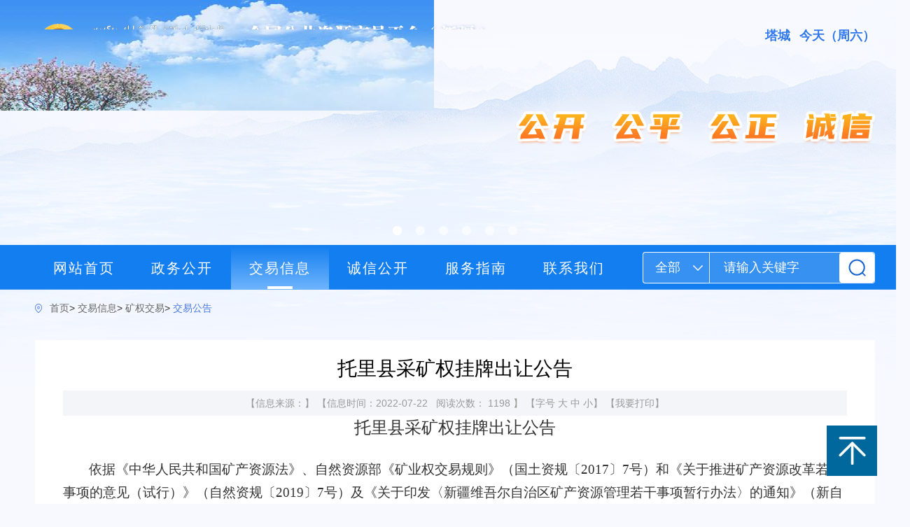

--- FILE ---
content_type: text/html; charset=utf-8
request_url: http://ggzyjy.xjtc.gov.cn/jyxx/002006/002006001/20220722/9db6cf49-6791-45c8-ae53-436012d743b2.html
body_size: 11842
content:
<!--
 * @Description: 
 * @Autor: gaojian
 * @LastEditors: gaojian
 * @LastEditTime: 2021-06-17 13:42:38
-->
<!DOCTYPE html>
<html lang="zh-CN">

<head>
    <meta charset="UTF-8">
    <meta http-equiv="X-UA-Compatible" content="IE=Edge">
    <meta name="renderer" content="webkit">
    
                <meta name="SiteName" content="新疆塔城公共资源交易网">
                <meta name="SiteDomain" content="">
                <meta name="SiteIDCode" content="">
                <meta name="ColumnName" content="交易公告">
                <meta name="ColumnDescription" content="">
                <meta name="ColumnKeywords" content="">
                <meta name="ColumnType" content="交易公告">
             
            <meta name="ArticleTite" content="托里县采矿权挂牌出让公告">
			<meta name="PubDate" content="2022-07-22 12:36:06">
			<meta name="ContentSource" content="">
			<title>新疆塔城公共资源交易网--托里县采矿权挂牌出让公告</title>
        <!-- 页面css -->
    <link rel="stylesheet" href="/js/lib/chosen/chosen.css">
    <link rel="stylesheet" href="/js/lib/swiper/swiper.css">
    <link rel="stylesheet" href="/css/common.css">
    <link rel="stylesheet" href="/css/detail.css">
    <!-- jquery -->
    <script src="/js/lib/jquery.min.js"></script>
    <!-- 页面标题 -->
    <!--<title>详情页</title>-->

   <link rel="stylesheet" href="/css/webBuilderCommonGray.css"></head>

<body>
	<!-- header -->
    <div id="header"></div>
    <!-- 正文 -->
    <div class="container">
    	<!-- 面包屑 -->
        <div class="local">
        	<a href="/">首页</a>&gt; <a href="/jyxx/trade.html" >交易信息</a>&gt; <a href="/jyxx/002006/trade.html" >矿权交易</a>&gt; <span id="viewGuid"  data-value="002006001" data-infoid="9db6cf49-6791-45c8-ae53-436012d743b2" value="cms_002006001_9db6cf49-6791-45c8-ae53-436012d743b2">交易公告</span><!--<a href="javascript:;">网站首页 ></a><span> 服务指南</span>-->
        </div>
        <div class="article">
        	
	                 	<h3>托里县采矿权挂牌出让公告</h3>
	                 	<div class="article-sources">
			                <p>【信息来源：】</p>
			                <p>
			                    【信息时间：2022-07-22&nbsp;&nbsp;&nbsp;阅读次数： <span id="infoViewCount"></span> 】
			                </p>
			                <p class="hidden-sm hidden-xs">
			                    【字号 <a href="javaScript:void(0);" class="size" title="" data-type="big">大</a>
			                    <a href="javaScript:void(0);" class="size" title="" data-type="middle">中</a>
			                    <a href="javaScript:void(0);" class="size" title="" data-type="small">小</a>】
			                </p>
			                <p class="hidden-sm hidden-xs">
			                    【<a href="javaScript:void(0);" title="" onclick="window.print()">我要打印</a>】
			                </p>
			            </div>	                	
			            <div class="article-info">
			            	<p align="center" class="MsoNormal" style="text-align: center; line-height: 26pt; mso-layout-grid-align: none; mso-line-height-rule: exactly;"><span style='font-family: 方正小标宋简体; font-size: 18pt; mso-spacerun: "yes"; mso-font-kerning: 1.0000pt;'><font face="方正小标宋简体">托里县采矿权挂牌出让公告</font></span><span style='font-family: 方正小标宋简体; font-size: 18pt; mso-spacerun: "yes"; mso-font-kerning: 1.0000pt;'><o:p></o:p></span></p>
<p class="19"><span style='font-family: "Times New Roman"; font-size: 15pt; mso-spacerun: "yes"; mso-font-kerning: 1.0000pt; mso-fareast-font-family: 楷体_GB2312;'><o:p>&nbsp;</o:p></span></p>
<p class="MsoNormal" style="line-height: 24pt; text-indent: 28pt; vertical-align: baseline; mso-line-height-rule: exactly; mso-char-indent-count: 2.0000;"><span style='background: rgb(255, 255, 255); font-family: 宋体; font-size: 14pt; mso-spacerun: "yes"; mso-font-kerning: 1.0000pt; mso-bidi-font-family: 仿宋_GB2312; mso-shading: rgb(255, 255, 255);'><font face="宋体">依据《中华人民共和国矿产资源法》、自然资源部《矿业权交易规则》（国土资规〔</font>2017〕7号）和《关于推进矿产资源改革若干事项的意见（试行）》（自然资规〔2019〕7号）及《关于印发〈新疆维吾尔自治区矿产资源管理若干事项暂行办法〉的通知》（新自然资规〔2021〕1号）等相关法律法规和规定，新疆国源土地矿产资源交易中心</span><span style='background: rgb(255, 255, 255); font-family: 宋体; font-size: 14pt; mso-spacerun: "yes"; mso-font-kerning: 1.0000pt; mso-bidi-font-family: 仿宋_GB2312; mso-shading: rgb(255, 255, 255);'><font face="宋体">受</font></span><span style='background: rgb(255, 255, 255); font-family: 宋体; font-size: 14pt; mso-spacerun: "yes"; mso-font-kerning: 1.0000pt; mso-bidi-font-family: 仿宋_GB2312; mso-shading: rgb(255, 255, 255);'><font face="宋体">托里县</font></span><span style='background: rgb(255, 255, 255); font-family: 宋体; font-size: 14pt; mso-spacerun: "yes"; mso-font-kerning: 1.0000pt; mso-bidi-font-family: 仿宋_GB2312; mso-shading: rgb(255, 255, 255);'><font face="宋体">自然资源局的委托，对下列采矿权以</font></span><span style='background: rgb(255, 255, 255); font-family: 仿宋; font-size: 16pt; mso-spacerun: "yes"; mso-font-kerning: 1.0000pt; mso-shading: rgb(255, 255, 255);'><font face="仿宋">公开挂牌方式出让</font></span><span style='background: rgb(255, 255, 255); font-family: 宋体; font-size: 14pt; mso-spacerun: "yes"; mso-font-kerning: 1.0000pt; mso-bidi-font-family: 仿宋_GB2312; mso-shading: rgb(255, 255, 255);'><font face="宋体">。</font></span><span style='background: rgb(255, 255, 255); font-family: 宋体; font-size: 14pt; mso-spacerun: "yes"; mso-font-kerning: 1.0000pt; mso-bidi-font-family: 仿宋_GB2312; mso-shading: rgb(255, 255, 255);'><o:p></o:p></span></p>
<p class="MsoNormal" style="background: rgb(255, 255, 255); text-align: left; line-height: 28pt; text-indent: 32pt; mso-line-height-rule: exactly; mso-pagination: widow-orphan;"><b><span style='background: rgb(255, 255, 255); color: rgb(0, 0, 0); font-family: 宋体; font-size: 16pt; font-weight: bold; mso-spacerun: "yes"; mso-font-kerning: 0.0000pt; mso-bidi-font-family: 仿宋; mso-shading: rgb(255, 255, 255);'><font face="宋体">一、出让人及矿业权交易平台</font></span></b><b><span style='color: rgb(0, 0, 0); font-family: 宋体; font-size: 16pt; font-weight: bold; mso-spacerun: "yes"; mso-font-kerning: 1.0000pt; mso-bidi-font-family: 仿宋;'><o:p></o:p></span></b></p>
<p class="MsoNormal" style="background: rgb(255, 255, 255); text-align: left; line-height: 28pt; text-indent: 32pt; mso-line-height-rule: exactly; mso-pagination: widow-orphan;"><span style='background: rgb(255, 255, 255); font-family: 宋体; font-size: 14pt; mso-spacerun: "yes"; mso-font-kerning: 1.0000pt; mso-bidi-font-family: 仿宋_GB2312; mso-shading: rgb(255, 255, 255);'><font face="宋体">（一）出让人</font></span><span style='background: rgb(255, 255, 255); font-family: 宋体; font-size: 14pt; mso-spacerun: "yes"; mso-font-kerning: 1.0000pt; mso-bidi-font-family: 仿宋_GB2312; mso-shading: rgb(255, 255, 255);'><o:p></o:p></span></p>
<p class="MsoNormal" style="background: rgb(255, 255, 255); text-align: left; line-height: 28pt; text-indent: 32pt; mso-line-height-rule: exactly; mso-pagination: widow-orphan;"><span style='background: rgb(255, 255, 255); font-family: 宋体; font-size: 14pt; mso-spacerun: "yes"; mso-font-kerning: 1.0000pt; mso-bidi-font-family: 仿宋_GB2312; mso-shading: rgb(255, 255, 255);'><font face="宋体">名称：托里县自然资源局</font></span><span style='background: rgb(255, 255, 255); font-family: 宋体; font-size: 14pt; mso-spacerun: "yes"; mso-font-kerning: 1.0000pt; mso-bidi-font-family: 仿宋_GB2312; mso-shading: rgb(255, 255, 255);'><o:p></o:p></span></p>
<p class="MsoNormal" style="background: rgb(255, 255, 255); text-align: left; line-height: 28pt; text-indent: 32pt; mso-line-height-rule: exactly; mso-pagination: widow-orphan;"><span style='background: rgb(255, 255, 255); font-family: 宋体; font-size: 14pt; mso-spacerun: "yes"; mso-font-kerning: 1.0000pt; mso-bidi-font-family: 仿宋_GB2312; mso-shading: rgb(255, 255, 255);'><font face="宋体">场所：托里</font></span><span style='background: rgb(255, 255, 255); font-family: 宋体; font-size: 14pt; mso-spacerun: "yes"; mso-font-kerning: 1.0000pt; mso-bidi-font-family: 仿宋_GB2312; mso-shading: rgb(255, 255, 255);'><font face="宋体">镇</font></span><span style='background: rgb(255, 255, 255); font-family: 宋体; font-size: 14pt; mso-spacerun: "yes"; mso-font-kerning: 1.0000pt; mso-bidi-font-family: 仿宋_GB2312; mso-shading: rgb(255, 255, 255);'><font face="宋体">喀拉盖巴斯陶北路</font></span><span style='background: rgb(255, 255, 255); font-family: 宋体; font-size: 14pt; mso-spacerun: "yes"; mso-font-kerning: 1.0000pt; mso-bidi-font-family: 仿宋_GB2312; mso-shading: rgb(255, 255, 255);'>144号</span><span style='background: rgb(255, 255, 255); font-family: 宋体; font-size: 14pt; mso-spacerun: "yes"; mso-font-kerning: 1.0000pt; mso-bidi-font-family: 仿宋_GB2312; mso-shading: rgb(255, 255, 255);'><o:p></o:p></span></p>
<p class="MsoNormal" style="background: rgb(255, 255, 255); text-align: left; line-height: 28pt; text-indent: 32pt; mso-line-height-rule: exactly; mso-pagination: widow-orphan;"><span style='background: rgb(255, 255, 255); font-family: 宋体; font-size: 14pt; mso-spacerun: "yes"; mso-font-kerning: 1.0000pt; mso-bidi-font-family: 仿宋_GB2312; mso-shading: rgb(255, 255, 255);'><font face="宋体">（二）矿业权交易平台</font></span><span style='background: rgb(255, 255, 255); font-family: 宋体; font-size: 14pt; mso-spacerun: "yes"; mso-font-kerning: 1.0000pt; mso-bidi-font-family: 仿宋_GB2312; mso-shading: rgb(255, 255, 255);'><o:p></o:p></span></p>
<p class="MsoNormal" style="line-height: 24pt; text-indent: 28pt; -ms-layout-grid-mode: char; -ms-word-break: break-all; mso-layout-grid-align: none; mso-line-height-rule: exactly; mso-char-indent-count: 2.0000;"><span style='background: rgb(255, 255, 255); font-family: 宋体; font-size: 14pt; mso-spacerun: "yes"; mso-font-kerning: 1.0000pt; mso-bidi-font-family: 仿宋_GB2312; mso-shading: rgb(255, 255, 255);'><font face="宋体">名称：塔城地区政务服务与公共资源交易中心</font></span><span style='background: rgb(255, 255, 255); font-family: 宋体; font-size: 14pt; mso-spacerun: "yes"; mso-font-kerning: 1.0000pt; mso-bidi-font-family: 仿宋_GB2312; mso-shading: rgb(255, 255, 255);'><o:p></o:p></span></p>
<p class="MsoNormal" style="background: rgb(255, 255, 255); text-align: left; line-height: 28pt; text-indent: 32pt; mso-line-height-rule: exactly; mso-pagination: widow-orphan;"><span style='background: rgb(255, 255, 255); font-family: 宋体; font-size: 14pt; mso-spacerun: "yes"; mso-font-kerning: 1.0000pt; mso-bidi-font-family: 仿宋_GB2312; mso-shading: rgb(255, 255, 255);'><font face="宋体">场所：塔城市光明路地市行政服务中心</font></span><span style='background: rgb(255, 255, 255); font-family: 宋体; font-size: 14pt; mso-spacerun: "yes"; mso-font-kerning: 1.0000pt; mso-bidi-font-family: 仿宋_GB2312; mso-shading: rgb(255, 255, 255);'><o:p></o:p></span></p>
<p class="MsoNormal" style="background: rgb(255, 255, 255); text-align: left; line-height: 28pt; text-indent: 32pt; mso-line-height-rule: exactly; mso-pagination: widow-orphan;"><span style='background: rgb(255, 255, 255); font-family: 宋体; font-size: 14pt; mso-spacerun: "yes"; mso-font-kerning: 1.0000pt; mso-bidi-font-family: 仿宋_GB2312; mso-shading: rgb(255, 255, 255);'><font face="宋体">（三）挂牌代理机构</font></span><span style='background: rgb(255, 255, 255); font-family: 宋体; font-size: 14pt; mso-spacerun: "yes"; mso-font-kerning: 1.0000pt; mso-bidi-font-family: 仿宋_GB2312; mso-shading: rgb(255, 255, 255);'><o:p></o:p></span></p>
<p class="MsoNormal" style="line-height: 24pt; text-indent: 28pt; -ms-layout-grid-mode: char; -ms-word-break: break-all; mso-layout-grid-align: none; mso-line-height-rule: exactly; mso-char-indent-count: 2.0000;"><span style='background: rgb(255, 255, 255); font-family: 宋体; font-size: 14pt; mso-spacerun: "yes"; mso-font-kerning: 1.0000pt; mso-bidi-font-family: 仿宋_GB2312; mso-shading: rgb(255, 255, 255);'><font face="宋体">名称：新疆国源土地矿产资源交易中心</font></span><span style='background: rgb(255, 255, 255); font-family: 宋体; font-size: 14pt; mso-spacerun: "yes"; mso-font-kerning: 1.0000pt; mso-bidi-font-family: 仿宋_GB2312; mso-shading: rgb(255, 255, 255);'><o:p></o:p></span></p>
<p class="MsoNormal" style="background: rgb(255, 255, 255); text-align: left; line-height: 28pt; text-indent: 32pt; mso-line-height-rule: exactly; mso-pagination: widow-orphan;"><span style='background: rgb(255, 255, 255); font-family: 宋体; font-size: 14pt; mso-spacerun: "yes"; mso-font-kerning: 1.0000pt; mso-bidi-font-family: 仿宋_GB2312; mso-shading: rgb(255, 255, 255);'><font face="宋体">场所：乌鲁木齐市阜新街</font>1号2号楼3楼</span><span style='background: rgb(255, 255, 255); font-family: 宋体; font-size: 14pt; mso-spacerun: "yes"; mso-font-kerning: 1.0000pt; mso-bidi-font-family: 仿宋_GB2312; mso-shading: rgb(255, 255, 255);'><o:p></o:p></span></p>
<p class="MsoNormal" style="line-height: 24pt; text-indent: 32.15pt; -ms-layout-grid-mode: char; mso-layout-grid-align: none; mso-line-height-rule: exactly; mso-char-indent-count: 2.0000;"><b><span style='background: rgb(255, 255, 255); color: rgb(0, 0, 0); font-family: 宋体; font-size: 16pt; font-weight: bold; mso-spacerun: "yes"; mso-font-kerning: 0.0000pt; mso-bidi-font-family: 仿宋; mso-shading: rgb(255, 255, 255);'><font face="宋体">二、</font></span></b><b><span style='background: rgb(255, 255, 255); color: rgb(0, 0, 0); font-family: 宋体; font-size: 16pt; font-weight: bold; mso-spacerun: "yes"; mso-font-kerning: 0.0000pt; mso-bidi-font-family: 仿宋; mso-shading: rgb(255, 255, 255);'><font face="宋体">出让</font></span></b><b><span style='background: rgb(255, 255, 255); color: rgb(0, 0, 0); font-family: 宋体; font-size: 16pt; font-weight: bold; mso-spacerun: "yes"; mso-font-kerning: 0.0000pt; mso-bidi-font-family: 仿宋; mso-shading: rgb(255, 255, 255);'><font face="宋体">采矿权基本情况</font></span></b><b><span style='background: rgb(255, 255, 255); color: rgb(0, 0, 0); font-family: 宋体; font-size: 16pt; font-weight: bold; mso-spacerun: "yes"; mso-font-kerning: 0.0000pt; mso-bidi-font-family: 仿宋; mso-shading: rgb(255, 255, 255);'><o:p></o:p></span></b></p>
<div align="center">
<table class="MsoNormalTable" style="width: 530.5pt; mso-cellspacing: 1.5000pt; mso-table-layout-alt: fixed; mso-padding-alt: 0.7500pt 0.7500pt 0.7500pt 0.7500pt;" border="0" cellspacing="2">
  <tbody>
    <tr style="height: 73.2pt;">
      <td width="25" valign="center" style="border-width: 1pt medium 1pt 1pt; border-style: solid none solid solid; border-color: windowtext currentColor windowtext windowtext; padding: 0pt 5.4pt; width: 18.9pt; mso-border-left-alt: 1.0000pt solid windowtext; mso-border-right-alt: none; mso-border-top-alt: 0.5000pt solid windowtext; mso-border-bottom-alt: 0.5000pt solid windowtext;">
      <p align="center" class="MsoNormal" style="text-align: center; line-height: 24pt; vertical-align: baseline; mso-line-height-rule: exactly; mso-pagination: widow-orphan;"><b><span style='font-family: 楷体_GB2312; font-size: 9pt; font-weight: bold; mso-spacerun: "yes"; mso-font-kerning: 0.0000pt; mso-bidi-font-family: "Times New Roman"; mso-ascii-font-family: "Times New Roman"; mso-hansi-font-family: 宋体;'>序号</span></b><b><span style='font-family: "Times New Roman"; font-size: 9pt; font-weight: bold; mso-font-kerning: 0.0000pt; mso-fareast-font-family: 楷体_GB2312; mso-hansi-font-family: 宋体;'><o:p></o:p></span></b></p>
      </td>
      <td width="63" valign="center" style="padding: 0pt 5.4pt; border: 1pt solid windowtext; width: 47.95pt; mso-border-left-alt: 1.0000pt solid windowtext; mso-border-right-alt: 1.0000pt solid windowtext; mso-border-top-alt: 1.0000pt solid windowtext; mso-border-bottom-alt: 1.0000pt solid windowtext;">
      <p align="center" class="MsoNormal" style="text-align: center; line-height: 24pt; vertical-align: baseline; mso-line-height-rule: exactly; mso-pagination: widow-orphan;"><b><span style='font-family: 楷体_GB2312; font-size: 9pt; font-weight: bold; mso-spacerun: "yes"; mso-font-kerning: 0.0000pt; mso-bidi-font-family: "Times New Roman"; mso-ascii-font-family: "Times New Roman"; mso-hansi-font-family: 宋体;'>矿区名称</span></b><b><span style='font-family: "Times New Roman"; font-size: 9pt; font-weight: bold; mso-font-kerning: 0.0000pt; mso-fareast-font-family: 楷体_GB2312; mso-hansi-font-family: 宋体;'><o:p></o:p></span></b></p>
      </td>
      <td width="179" valign="center" style="border-width: 1pt 1pt 1pt medium; border-style: solid solid solid none; border-color: windowtext windowtext windowtext currentColor; padding: 0pt 5.4pt; width: 134.7pt; mso-border-left-alt: none; mso-border-right-alt: 1.0000pt solid windowtext; mso-border-top-alt: 1.0000pt solid windowtext; mso-border-bottom-alt: 1.0000pt solid windowtext;">
      <p align="center" class="MsoNormal" style="text-align: center; line-height: 24pt; vertical-align: baseline; mso-line-height-rule: exactly; mso-pagination: widow-orphan;"><b><span style='font-family: 楷体_GB2312; font-size: 9pt; font-weight: bold; mso-spacerun: "yes"; mso-font-kerning: 0.0000pt; mso-bidi-font-family: "Times New Roman"; mso-ascii-font-family: "Times New Roman"; mso-hansi-font-family: 宋体;'>矿区坐标（<font face="Times New Roman">2000</font><font face="楷体_GB2312">）</font></span></b><b><span style='font-family: "Times New Roman"; font-size: 9pt; font-weight: bold; mso-font-kerning: 0.0000pt; mso-fareast-font-family: 楷体_GB2312;'><o:p></o:p></span></b></p>
      </td>
      <td width="56" valign="center" style="border-width: 1pt 1pt 1pt medium; border-style: solid solid solid none; border-color: windowtext windowtext windowtext currentColor; padding: 0pt 5.4pt; width: 42.5pt; mso-border-left-alt: none; mso-border-right-alt: 1.0000pt solid windowtext; mso-border-top-alt: 1.0000pt solid windowtext; mso-border-bottom-alt: 1.0000pt solid windowtext;">
      <p align="center" class="MsoNormal" style="text-align: center; line-height: 24pt; vertical-align: baseline; mso-line-height-rule: exactly; mso-pagination: widow-orphan;"><b><span style='font-family: 楷体_GB2312; font-size: 9pt; font-weight: bold; mso-spacerun: "yes"; mso-font-kerning: 0.0000pt; mso-bidi-font-family: "Times New Roman"; mso-ascii-font-family: "Times New Roman"; mso-hansi-font-family: 宋体;'>拟出让年限（年）</span></b><b><span style='font-family: "Times New Roman"; font-size: 9pt; font-weight: bold; mso-font-kerning: 0.0000pt; mso-fareast-font-family: 楷体_GB2312; mso-hansi-font-family: 宋体;'><o:p></o:p></span></b></p>
      </td>
      <td width="66" valign="center" style="border-width: 1pt 1pt 1pt medium; border-style: solid solid solid none; border-color: windowtext windowtext windowtext currentColor; padding: 0pt 5.4pt; width: 49.6pt; mso-border-left-alt: none; mso-border-right-alt: 1.0000pt solid windowtext; mso-border-top-alt: 1.0000pt solid windowtext; mso-border-bottom-alt: 1.0000pt solid windowtext;">
      <p align="center" class="MsoNormal" style="text-align: center; line-height: 24pt; vertical-align: baseline; mso-line-height-rule: exactly; mso-pagination: widow-orphan;"><b><span style='font-family: 楷体_GB2312; font-size: 9pt; font-weight: bold; mso-spacerun: "yes"; mso-font-kerning: 0.0000pt; mso-bidi-font-family: "Times New Roman"; mso-ascii-font-family: "Times New Roman"; mso-hansi-font-family: 宋体;'>矿区</span></b><b><span style='font-family: "Times New Roman"; font-size: 9pt; font-weight: bold; mso-font-kerning: 0.0000pt; mso-fareast-font-family: 楷体_GB2312;'><o:p></o:p></span></b></p>
      <p align="center" class="MsoNormal" style="text-align: center; line-height: 24pt; vertical-align: baseline; mso-line-height-rule: exactly; mso-pagination: widow-orphan;"><b><span style='font-family: 楷体_GB2312; font-size: 9pt; font-weight: bold; mso-spacerun: "yes"; mso-font-kerning: 0.0000pt; mso-bidi-font-family: "Times New Roman"; mso-ascii-font-family: "Times New Roman"; mso-hansi-font-family: 宋体;'>面积</span></b><b><span style='font-family: 楷体_GB2312; font-size: 9pt; font-weight: bold; mso-spacerun: "yes"; mso-font-kerning: 0.0000pt; mso-bidi-font-family: "Times New Roman"; mso-ascii-font-family: "Times New Roman"; mso-hansi-font-family: "Times New Roman";'>&nbsp;&nbsp;&nbsp;</span></b><b><span style='font-family: 楷体_GB2312; font-size: 9pt; font-weight: bold; mso-font-kerning: 0.0000pt; mso-bidi-font-family: "Times New Roman"; mso-ascii-font-family: "Times New Roman"; mso-hansi-font-family: 宋体;'>（</span></b><b><span style='font-family: 楷体_GB2312; font-size: 9pt; font-weight: bold; mso-spacerun: "yes"; mso-font-kerning: 0.0000pt; mso-bidi-font-family: "Times New Roman"; mso-ascii-font-family: "Times New Roman"; mso-hansi-font-family: "Times New Roman";'>km</span></b><b><sup><span style='font-family: 楷体_GB2312; font-size: 9pt; font-weight: bold; vertical-align: super; mso-font-kerning: 0.0000pt; mso-bidi-font-family: "Times New Roman"; mso-ascii-font-family: "Times New Roman"; mso-hansi-font-family: "Times New Roman";'>2</span></sup></b><b><span style='font-family: 楷体_GB2312; font-size: 9pt; font-weight: bold; mso-font-kerning: 0.0000pt; mso-bidi-font-family: "Times New Roman"; mso-ascii-font-family: "Times New Roman"; mso-hansi-font-family: 宋体;'>）</span></b><b><span style='font-family: "Times New Roman"; font-size: 9pt; font-weight: bold; mso-font-kerning: 0.0000pt; mso-fareast-font-family: 楷体_GB2312;'><o:p></o:p></span></b></p>
      </td>
      <td width="56" valign="center" style="border-width: 1pt 1pt 1pt medium; border-style: solid solid solid none; border-color: windowtext windowtext windowtext currentColor; padding: 0pt 5.4pt; width: 42.55pt; mso-border-left-alt: none; mso-border-right-alt: 1.0000pt solid windowtext; mso-border-top-alt: 1.0000pt solid windowtext; mso-border-bottom-alt: 1.0000pt solid windowtext;">
      <p align="center" class="MsoNormal" style="text-align: center; line-height: 24pt; vertical-align: baseline; mso-line-height-rule: exactly; mso-pagination: widow-orphan;"><b><span style='font-family: 楷体_GB2312; font-size: 9pt; font-weight: bold; mso-spacerun: "yes"; mso-font-kerning: 0.0000pt; mso-bidi-font-family: "Times New Roman"; mso-ascii-font-family: "Times New Roman"; mso-hansi-font-family: 宋体;'>资源储量（万立方米）</span></b><b><span style='font-family: "Times New Roman"; font-size: 9pt; font-weight: bold; mso-font-kerning: 0.0000pt; mso-fareast-font-family: 楷体_GB2312; mso-hansi-font-family: 宋体;'><o:p></o:p></span></b></p>
      </td>
      <td width="56" valign="center" style="border-width: 1pt 1pt 1pt medium; border-style: solid solid solid none; border-color: windowtext windowtext windowtext currentColor; padding: 0pt 5.4pt; width: 42.5pt; mso-border-left-alt: none; mso-border-right-alt: 1.0000pt solid windowtext; mso-border-top-alt: 1.0000pt solid windowtext; mso-border-bottom-alt: 1.0000pt solid windowtext;">
      <p align="center" class="MsoNormal" style="text-align: center; line-height: 24pt; vertical-align: baseline; mso-line-height-rule: exactly; mso-pagination: widow-orphan;"><b><span style='font-family: 楷体_GB2312; font-size: 9pt; font-weight: bold; mso-spacerun: "yes"; mso-font-kerning: 0.0000pt; mso-bidi-font-family: "Times New Roman"; mso-ascii-font-family: "Times New Roman"; mso-hansi-font-family: 宋体;'>生产规模（万立方米<font face="Times New Roman">/</font><font face="楷体_GB2312">年）</font></span></b><b><span style='font-family: "Times New Roman"; font-size: 9pt; font-weight: bold; mso-font-kerning: 0.0000pt; mso-fareast-font-family: 楷体_GB2312; mso-hansi-font-family: 宋体;'><o:p></o:p></span></b></p>
      </td>
      <td width="66" valign="center" style="border-width: 1pt 1pt 1pt medium; border-style: solid solid solid none; border-color: windowtext windowtext windowtext currentColor; padding: 0pt 5.4pt; width: 49.7pt; mso-border-left-alt: none; mso-border-right-alt: 1.0000pt solid windowtext; mso-border-top-alt: 1.0000pt solid windowtext; mso-border-bottom-alt: 1.0000pt solid windowtext;">
      <p align="center" class="MsoNormal" style="text-align: center; line-height: 24pt; vertical-align: baseline; mso-line-height-rule: exactly; mso-pagination: widow-orphan;"><b><span style='font-family: 楷体_GB2312; font-size: 9pt; font-weight: bold; mso-spacerun: "yes"; mso-font-kerning: 0.0000pt; mso-bidi-font-family: "Times New Roman"; mso-ascii-font-family: "Times New Roman"; mso-hansi-font-family: 宋体;'>挂牌起始价</span></b><b><span style='font-family: "Times New Roman"; font-size: 9pt; font-weight: bold; mso-font-kerning: 0.0000pt; mso-fareast-font-family: 楷体_GB2312;'><o:p></o:p></span></b></p>
      <p align="center" class="MsoNormal" style="text-align: center; line-height: 24pt; vertical-align: baseline; mso-line-height-rule: exactly; mso-pagination: widow-orphan;"><b><span style='font-family: 楷体_GB2312; font-size: 7.5pt; font-weight: bold; mso-spacerun: "yes"; mso-font-kerning: 0.0000pt; mso-bidi-font-family: "Times New Roman"; mso-ascii-font-family: "Times New Roman"; mso-hansi-font-family: 宋体;'>（万元）</span></b><b><span style='font-family: "Times New Roman"; font-size: 9pt; font-weight: bold; mso-font-kerning: 0.0000pt; mso-fareast-font-family: 楷体_GB2312;'><o:p></o:p></span></b></p>
      </td>
      <td width="65" valign="center" style="border-width: 1pt 1pt 1pt medium; border-style: solid solid solid none; border-color: windowtext windowtext windowtext currentColor; padding: 0pt 5.4pt; width: 49.4pt; mso-border-left-alt: none; mso-border-right-alt: 1.0000pt solid windowtext; mso-border-top-alt: 1.0000pt solid windowtext; mso-border-bottom-alt: 1.0000pt solid windowtext;">
      <p align="center" class="MsoNormal" style="text-align: center; line-height: 24pt; vertical-align: baseline; mso-line-height-rule: exactly;"><b><span style='font-family: 楷体_GB2312; font-size: 9pt; font-weight: bold; mso-spacerun: "yes"; mso-font-kerning: 1.0000pt; mso-bidi-font-family: "Times New Roman"; mso-ascii-font-family: "Times New Roman"; mso-hansi-font-family: "Times New Roman";'>增价幅度（万元）</span></b><span style='font-family: "Times New Roman"; font-size: 10pt; mso-font-kerning: 1.0000pt; mso-fareast-font-family: 楷体_GB2312;'><o:p></o:p></span></p>
      </td>
      <td width="70" valign="center" style="border-width: 1pt 1pt 1pt medium; border-style: solid solid solid none; border-color: windowtext windowtext windowtext currentColor; padding: 0.75pt; width: 52.7pt; mso-border-left-alt: none; mso-border-right-alt: 1.0000pt solid windowtext; mso-border-top-alt: 1.0000pt solid windowtext; mso-border-bottom-alt: 1.0000pt solid windowtext;">
      <p align="center" class="MsoNormal" style="text-align: center; line-height: 24pt; vertical-align: baseline; mso-line-height-rule: exactly;"><b><span style='font-family: 楷体_GB2312; font-size: 9pt; font-weight: bold; mso-spacerun: "yes"; mso-font-kerning: 1.0000pt; mso-bidi-font-family: "Times New Roman"; mso-ascii-font-family: "Times New Roman"; mso-hansi-font-family: "Times New Roman";'>竞买</span></b><b><span style='font-family: "Times New Roman"; font-size: 9pt; font-weight: bold; mso-font-kerning: 1.0000pt; mso-fareast-font-family: 楷体_GB2312;'><o:p></o:p></span></b></p>
      <p align="center" class="MsoNormal" style="text-align: center; line-height: 24pt; vertical-align: baseline; mso-line-height-rule: exactly;"><b><span style='font-family: 楷体_GB2312; font-size: 9pt; font-weight: bold; mso-spacerun: "yes"; mso-font-kerning: 1.0000pt; mso-bidi-font-family: "Times New Roman"; mso-ascii-font-family: "Times New Roman"; mso-hansi-font-family: "Times New Roman";'>保证金</span></b><b><span style='font-family: 楷体_GB2312; font-size: 7.5pt; font-weight: bold; mso-spacerun: "yes"; mso-font-kerning: 1.0000pt; mso-bidi-font-family: "Times New Roman"; mso-ascii-font-family: "Times New Roman"; mso-hansi-font-family: "Times New Roman";'>&nbsp;(<font face="楷体_GB2312">万元</font><font face="Times New Roman">)</font></span></b><span style='font-family: "Times New Roman"; font-size: 10pt; mso-font-kerning: 1.0000pt; mso-fareast-font-family: 楷体_GB2312;'><o:p></o:p></span></p>
      </td>
    </tr>
    <tr style="height: 86.3pt;">
      <td width="25" valign="center" style="border-width: medium medium 1pt 1pt; border-style: none none solid solid; border-color: currentColor currentColor windowtext windowtext; padding: 0pt 5.4pt; width: 18.9pt; mso-border-left-alt: 0.5000pt solid windowtext; mso-border-right-alt: none; mso-border-top-alt: none; mso-border-bottom-alt: 0.5000pt solid windowtext;">
      <p class="MsoNormal" style="text-align: left; line-height: 24pt; -ms-word-break: break-all; mso-line-height-rule: exactly; mso-pagination: widow-orphan; mso-line-break-override: restrictions;"><span style="font-family: 仿宋_GB2312; font-size: 9pt; mso-font-kerning: 0.0000pt; mso-hansi-font-family: 宋体;">1</span><span style="font-family: 仿宋_GB2312; font-size: 9pt; mso-font-kerning: 0.0000pt; mso-hansi-font-family: 宋体;"><o:p></o:p></span></p>
      </td>
      <td width="63" valign="center" style="border-width: medium 1pt 1pt; border-style: none solid solid; border-color: currentColor windowtext windowtext; padding: 0pt 5.4pt; width: 47.95pt; mso-border-left-alt: 1.0000pt solid windowtext; mso-border-right-alt: 1.0000pt solid windowtext; mso-border-top-alt: none; mso-border-bottom-alt: 1.0000pt solid windowtext;">
      <p align="center" class="MsoNormal" style="text-align: center; line-height: 1.14; -ms-word-break: break-all; mso-pagination: widow-orphan; mso-line-break-override: restrictions;"><span style='font-family: 仿宋_GB2312; font-size: 9pt; mso-spacerun: "yes"; mso-font-kerning: 0.0000pt; mso-hansi-font-family: 宋体;'>新疆托里县城西建筑用砂矿</span><span style="font-family: 仿宋_GB2312; font-size: 9pt; mso-font-kerning: 0.0000pt; mso-hansi-font-family: 宋体;"><o:p></o:p></span></p>
      </td>
      <td width="179" valign="center" style="border-width: medium 1pt 1pt medium; border-style: none solid solid none; border-color: currentColor windowtext windowtext currentColor; padding: 0pt 5.4pt; width: 134.7pt; mso-border-left-alt: none; mso-border-right-alt: 1.0000pt solid windowtext; mso-border-top-alt: none; mso-border-bottom-alt: 1.0000pt solid windowtext;">
      <p class="MsoNormal" style="text-align: left; line-height: 24pt; -ms-word-break: break-all; mso-line-height-rule: exactly; mso-pagination: widow-orphan; mso-line-break-override: restrictions;"><span style='font-family: 仿宋_GB2312; font-size: 9pt; mso-spacerun: "yes"; mso-font-kerning: 0.0000pt; mso-hansi-font-family: 宋体;'>1,5095136.918,28462280.309</span><span style="font-family: 仿宋_GB2312; font-size: 9pt; mso-font-kerning: 0.0000pt; mso-hansi-font-family: 宋体;"><o:p></o:p></span></p>
      <p class="MsoNormal" style="text-align: left; line-height: 24pt; -ms-word-break: break-all; mso-line-height-rule: exactly; mso-pagination: widow-orphan; mso-line-break-override: restrictions;"><span style='font-family: 仿宋_GB2312; font-size: 9pt; mso-spacerun: "yes"; mso-font-kerning: 0.0000pt; mso-hansi-font-family: 宋体;'>2,5095096.067,28462998.251</span><span style="font-family: 仿宋_GB2312; font-size: 9pt; mso-font-kerning: 0.0000pt; mso-hansi-font-family: 宋体;"><o:p></o:p></span></p>
      <p class="MsoNormal" style="text-align: left; line-height: 24pt; -ms-word-break: break-all; mso-line-height-rule: exactly; mso-pagination: widow-orphan; mso-line-break-override: restrictions;"><span style='font-family: 仿宋_GB2312; font-size: 9pt; mso-spacerun: "yes"; mso-font-kerning: 0.0000pt; mso-hansi-font-family: 宋体;'>3,5093972.713,28462961.614</span><span style="font-family: 仿宋_GB2312; font-size: 9pt; mso-font-kerning: 0.0000pt; mso-hansi-font-family: 宋体;"><o:p></o:p></span></p>
      <p class="MsoNormal" style="text-align: left; line-height: 24pt; -ms-word-break: break-all; mso-line-height-rule: exactly; mso-pagination: widow-orphan; mso-line-break-override: restrictions;"><span style='font-family: 仿宋_GB2312; font-size: 9pt; mso-spacerun: "yes"; mso-font-kerning: 0.0000pt; mso-hansi-font-family: 宋体;'>4,5094027.011,28462200.325</span><span style="font-family: 仿宋_GB2312; font-size: 9pt; mso-font-kerning: 0.0000pt; mso-hansi-font-family: 宋体;"><o:p></o:p></span></p>
      </td>
      <td width="56" valign="center" style="border-width: medium 1pt 1pt medium; border-style: none solid solid none; border-color: currentColor windowtext windowtext currentColor; padding: 0pt 5.4pt; width: 42.5pt; mso-border-left-alt: none; mso-border-right-alt: 1.0000pt solid windowtext; mso-border-top-alt: none; mso-border-bottom-alt: 1.0000pt solid windowtext;">
      <p align="center" class="MsoNormal" style="text-align: center; line-height: 24pt; -ms-word-break: break-all; mso-line-height-rule: exactly; mso-pagination: widow-orphan; mso-line-break-override: restrictions;"><span style='font-family: 仿宋_GB2312; font-size: 9pt; mso-spacerun: "yes"; mso-font-kerning: 0.0000pt; mso-hansi-font-family: 宋体;'>13</span><span style="font-family: 仿宋_GB2312; font-size: 9pt; mso-font-kerning: 0.0000pt; mso-hansi-font-family: 宋体;"><o:p></o:p></span></p>
      </td>
      <td width="66" valign="center" style="border-width: medium 1pt 1pt medium; border-style: none solid solid none; border-color: currentColor windowtext windowtext currentColor; padding: 0pt 5.4pt; width: 49.6pt; mso-border-left-alt: none; mso-border-right-alt: 1.0000pt solid windowtext; mso-border-top-alt: none; mso-border-bottom-alt: 1.0000pt solid windowtext;">
      <p align="center" class="MsoNormal" style="text-align: center; line-height: 24pt; -ms-word-break: break-all; mso-line-height-rule: exactly; mso-pagination: widow-orphan; mso-line-break-override: restrictions;"><span style='font-family: 仿宋_GB2312; font-size: 9pt; mso-spacerun: "yes"; mso-font-kerning: 0.0000pt; mso-hansi-font-family: 宋体;'>0.8286</span><span style="font-family: 仿宋_GB2312; font-size: 9pt; mso-font-kerning: 0.0000pt; mso-hansi-font-family: 宋体;"><o:p></o:p></span></p>
      </td>
      <td width="56" valign="center" style="border-width: medium 1pt 1pt medium; border-style: none solid solid none; border-color: currentColor windowtext windowtext currentColor; padding: 0pt 5.4pt; width: 42.55pt; mso-border-left-alt: none; mso-border-right-alt: 1.0000pt solid windowtext; mso-border-top-alt: none; mso-border-bottom-alt: 1.0000pt solid windowtext;">
      <p align="center" class="MsoNormal" style="text-align: center; line-height: 24pt; -ms-word-break: break-all; mso-line-height-rule: exactly; mso-pagination: widow-orphan; mso-line-break-override: restrictions;"><span style='font-family: 仿宋_GB2312; font-size: 9pt; mso-spacerun: "yes"; mso-font-kerning: 0.0000pt; mso-hansi-font-family: 宋体;'>424.89</span><span style="font-family: 仿宋_GB2312; font-size: 9pt; mso-font-kerning: 0.0000pt; mso-hansi-font-family: 宋体;"><o:p></o:p></span></p>
      </td>
      <td width="56" valign="center" style="border-width: medium 1pt 1pt medium; border-style: none solid solid none; border-color: currentColor windowtext windowtext currentColor; padding: 0pt 5.4pt; width: 42.5pt; mso-border-left-alt: none; mso-border-right-alt: 1.0000pt solid windowtext; mso-border-top-alt: none; mso-border-bottom-alt: 1.0000pt solid windowtext;">
      <p align="center" class="MsoNormal" style="text-align: center; line-height: 24pt; vertical-align: baseline; mso-line-height-rule: exactly;"><span style='font-family: 仿宋_GB2312; font-size: 9pt; mso-spacerun: "yes"; mso-font-kerning: 1.0000pt; mso-ascii-font-family: "Times New Roman"; mso-hansi-font-family: "Times New Roman";'>30</span><span style='font-family: "Times New Roman"; font-size: 9pt; mso-font-kerning: 1.0000pt; mso-fareast-font-family: 仿宋_GB2312; mso-bidi-font-family: 仿宋_GB2312;'><o:p></o:p></span></p>
      </td>
      <td width="66" valign="center" style="border-width: medium 1pt 1pt medium; border-style: none solid solid none; border-color: currentColor windowtext windowtext currentColor; padding: 0pt 5.4pt; width: 49.7pt; mso-border-left-alt: none; mso-border-right-alt: 1.0000pt solid windowtext; mso-border-top-alt: none; mso-border-bottom-alt: 1.0000pt solid windowtext;">
      <p align="center" class="MsoNormal" style="text-align: center; line-height: 24pt; vertical-align: baseline; mso-line-height-rule: exactly;"><span style='font-family: 仿宋_GB2312; font-size: 9pt; mso-spacerun: "yes"; mso-font-kerning: 1.0000pt; mso-ascii-font-family: "Times New Roman"; mso-hansi-font-family: "Times New Roman";'>622.48</span><span style='font-family: "Times New Roman"; font-size: 9pt; mso-font-kerning: 1.0000pt; mso-fareast-font-family: 仿宋_GB2312; mso-bidi-font-family: 仿宋_GB2312;'><o:p></o:p></span></p>
      </td>
      <td width="65" valign="center" style="border-width: medium 1pt 1pt medium; border-style: none solid solid none; border-color: currentColor windowtext windowtext currentColor; padding: 0pt 5.4pt; width: 49.4pt; mso-border-left-alt: none; mso-border-right-alt: 1.0000pt solid windowtext; mso-border-top-alt: none; mso-border-bottom-alt: 1.0000pt solid windowtext;">
      <p align="center" class="MsoNormal" style="text-align: center; line-height: 24pt; vertical-align: baseline; mso-line-height-rule: exactly;"><span style='font-family: 仿宋_GB2312; font-size: 9pt; mso-spacerun: "yes"; mso-font-kerning: 1.0000pt; mso-ascii-font-family: "Times New Roman"; mso-hansi-font-family: "Times New Roman";'>20</span><span style='font-family: "Times New Roman"; font-size: 9pt; mso-font-kerning: 1.0000pt; mso-fareast-font-family: 仿宋_GB2312; mso-bidi-font-family: 仿宋_GB2312;'><o:p></o:p></span></p>
      </td>
      <td width="70" valign="center" style="border-width: medium 1pt 1pt medium; border-style: none solid solid none; border-color: currentColor windowtext windowtext currentColor; padding: 0.75pt; width: 52.7pt; mso-border-left-alt: none; mso-border-right-alt: 1.0000pt solid windowtext; mso-border-top-alt: none; mso-border-bottom-alt: 1.0000pt solid windowtext;">
      <p align="center" class="MsoNormal" style="text-align: center; line-height: 24pt; vertical-align: baseline; mso-line-height-rule: exactly;"><span style='font-family: 仿宋_GB2312; font-size: 9pt; mso-spacerun: "yes"; mso-font-kerning: 1.0000pt; mso-ascii-font-family: "Times New Roman"; mso-hansi-font-family: "Times New Roman";'>900</span><span style='font-family: "Times New Roman"; font-size: 9pt; mso-font-kerning: 1.0000pt; mso-fareast-font-family: 仿宋_GB2312; mso-bidi-font-family: 仿宋_GB2312;'><o:p></o:p></span></p>
      </td>
    </tr>
    <tr style="height: 92pt;">
      <td width="25" valign="center" style="border-width: medium medium 1pt 1pt; border-style: none none solid solid; border-color: currentColor currentColor windowtext windowtext; padding: 0pt 5.4pt; width: 18.9pt; mso-border-left-alt: 0.5000pt solid windowtext; mso-border-right-alt: none; mso-border-top-alt: none; mso-border-bottom-alt: 0.5000pt solid windowtext;">
      <p class="MsoNormal" style="text-align: left; line-height: 24pt; -ms-word-break: break-all; mso-line-height-rule: exactly; mso-pagination: widow-orphan; mso-line-break-override: restrictions;"><span style="font-family: 仿宋_GB2312; font-size: 9pt; mso-font-kerning: 0.0000pt; mso-hansi-font-family: 宋体;">2</span><span style="font-family: 仿宋_GB2312; font-size: 9pt; mso-font-kerning: 0.0000pt; mso-hansi-font-family: 宋体;"><o:p></o:p></span></p>
      </td>
      <td width="63" valign="center" style="border-width: medium 1pt 1pt; border-style: none solid solid; border-color: currentColor windowtext windowtext; padding: 0pt 5.4pt; width: 47.95pt; mso-border-left-alt: 1.0000pt solid windowtext; mso-border-right-alt: 1.0000pt solid windowtext; mso-border-top-alt: none; mso-border-bottom-alt: 1.0000pt solid windowtext;">
      <p align="center" class="MsoNormal" style="text-align: center; line-height: 1.14; -ms-word-break: break-all; mso-pagination: widow-orphan; mso-line-break-override: restrictions;"><span style='font-family: 仿宋_GB2312; font-size: 9pt; mso-spacerun: "yes"; mso-font-kerning: 0.0000pt; mso-hansi-font-family: 宋体;'>新疆托里县加尔巴斯粘土矿二区</span><span style="font-family: 仿宋_GB2312; font-size: 9pt; mso-font-kerning: 0.0000pt; mso-hansi-font-family: 宋体;"><o:p></o:p></span></p>
      </td>
      <td width="179" valign="center" style="border-width: medium 1pt 1pt medium; border-style: none solid solid none; border-color: currentColor windowtext windowtext currentColor; padding: 0pt 5.4pt; width: 134.7pt; mso-border-left-alt: none; mso-border-right-alt: 1.0000pt solid windowtext; mso-border-top-alt: none; mso-border-bottom-alt: 1.0000pt solid windowtext;">
      <p class="MsoNormal" style="text-align: left; line-height: 1.14; -ms-word-break: break-all; mso-pagination: widow-orphan; mso-line-break-override: restrictions;"><span style='font-family: 仿宋_GB2312; font-size: 9pt; mso-spacerun: "yes"; mso-font-kerning: 0.0000pt; mso-hansi-font-family: 宋体;'>1,5113240.54,28470848.47</span><span style="font-family: 仿宋_GB2312; font-size: 9pt; mso-font-kerning: 0.0000pt; mso-hansi-font-family: 宋体;"><o:p></o:p></span></p>
      <p class="MsoNormal" style="text-align: left; line-height: 1.14; -ms-word-break: break-all; mso-pagination: widow-orphan; mso-line-break-override: restrictions;"><span style='font-family: 仿宋_GB2312; font-size: 9pt; mso-spacerun: "yes"; mso-font-kerning: 0.0000pt; mso-hansi-font-family: 宋体;'>2,5113428.11,28470841.72</span><span style="font-family: 仿宋_GB2312; font-size: 9pt; mso-font-kerning: 0.0000pt; mso-hansi-font-family: 宋体;"><o:p></o:p></span></p>
      <p class="MsoNormal" style="text-align: left; line-height: 1.14; -ms-word-break: break-all; mso-pagination: widow-orphan; mso-line-break-override: restrictions;"><span style='font-family: 仿宋_GB2312; font-size: 9pt; mso-spacerun: "yes"; mso-font-kerning: 0.0000pt; mso-hansi-font-family: 宋体;'>3,5113452.71,28471069.11</span><span style="font-family: 仿宋_GB2312; font-size: 9pt; mso-font-kerning: 0.0000pt; mso-hansi-font-family: 宋体;"><o:p></o:p></span></p>
      <p class="MsoNormal" style="text-align: left; line-height: 1.14; -ms-word-break: break-all; mso-pagination: widow-orphan; mso-line-break-override: restrictions;"><span style='font-family: 仿宋_GB2312; font-size: 9pt; mso-spacerun: "yes"; mso-font-kerning: 0.0000pt; mso-hansi-font-family: 宋体;'>4,5113153.65,28471079.62</span><span style="font-family: 仿宋_GB2312; font-size: 9pt; mso-font-kerning: 0.0000pt; mso-hansi-font-family: 宋体;"><o:p></o:p></span></p>
      <p class="MsoNormal" style="text-align: left; line-height: 1.14; -ms-word-break: break-all; mso-pagination: widow-orphan; mso-line-break-override: restrictions;"><span style='font-family: 仿宋_GB2312; font-size: 9pt; mso-spacerun: "yes"; mso-font-kerning: 0.0000pt; mso-hansi-font-family: 宋体;'>5,5113136.06,28470852.23</span><span style="font-family: 仿宋_GB2312; font-size: 9pt; mso-font-kerning: 0.0000pt; mso-hansi-font-family: 宋体;"><o:p></o:p></span></p>
      <p class="19" style="line-height: 1.14;"><span style='font-family: 仿宋_GB2312; font-size: 9pt; mso-spacerun: "yes"; mso-font-kerning: 1.0000pt; mso-bidi-font-family: "Times New Roman"; mso-hansi-font-family: "Times New Roman";'>扣除</span><span style='font-family: 仿宋_GB2312; font-size: 9pt; mso-font-kerning: 1.0000pt; mso-bidi-font-family: "Times New Roman"; mso-hansi-font-family: "Times New Roman";'><o:p></o:p></span></p>
      <p class="19" style="line-height: 1.14;"><span style='font-family: 仿宋_GB2312; font-size: 9pt; mso-spacerun: "yes"; mso-font-kerning: 1.0000pt; mso-bidi-font-family: "Times New Roman"; mso-hansi-font-family: "Times New Roman";'>6.5113240.52,28470850.12</span><span style='font-family: 仿宋_GB2312; font-size: 9pt; mso-font-kerning: 1.0000pt; mso-bidi-font-family: "Times New Roman"; mso-hansi-font-family: "Times New Roman";'><o:p></o:p></span></p>
      <p class="19" style="line-height: 1.14;"><span style='font-family: 仿宋_GB2312; font-size: 9pt; mso-spacerun: "yes"; mso-font-kerning: 1.0000pt; mso-bidi-font-family: "Times New Roman"; mso-hansi-font-family: "Times New Roman";'>7.5113215.16,28470852.25</span><span style='font-family: 仿宋_GB2312; font-size: 9pt; mso-font-kerning: 1.0000pt; mso-bidi-font-family: "Times New Roman"; mso-hansi-font-family: "Times New Roman";'><o:p></o:p></span></p>
      <p class="19" style="line-height: 1.14;"><span style='font-family: 仿宋_GB2312; font-size: 9pt; mso-spacerun: "yes"; mso-font-kerning: 1.0000pt; mso-bidi-font-family: "Times New Roman"; mso-hansi-font-family: "Times New Roman";'>8.5113219.82,28470905.17</span><span style='font-family: 仿宋_GB2312; font-size: 9pt; mso-font-kerning: 1.0000pt; mso-bidi-font-family: "Times New Roman"; mso-hansi-font-family: "Times New Roman";'><o:p></o:p></span></p>
      <p class="19" style="line-height: 1.14;"><span style='font-family: 仿宋_GB2312; font-size: 9pt; mso-spacerun: "yes"; mso-font-kerning: 1.0000pt; mso-bidi-font-family: "Times New Roman"; mso-hansi-font-family: "Times New Roman";'>9.5113209.01,28470905.36</span><span style='font-family: 仿宋_GB2312; font-size: 9pt; mso-font-kerning: 1.0000pt; mso-bidi-font-family: "Times New Roman"; mso-hansi-font-family: "Times New Roman";'><o:p></o:p></span></p>
      <p class="19" style="line-height: 1.14;"><span style='font-family: 仿宋_GB2312; font-size: 9pt; mso-spacerun: "yes"; mso-font-kerning: 1.0000pt; mso-bidi-font-family: "Times New Roman"; mso-hansi-font-family: "Times New Roman";'>10.5113164.66,28470923.17</span><span style='font-family: 仿宋_GB2312; font-size: 9pt; mso-font-kerning: 1.0000pt; mso-bidi-font-family: "Times New Roman"; mso-hansi-font-family: "Times New Roman";'><o:p></o:p></span></p>
      <p class="19" style="line-height: 1.14;"><span style='font-family: 仿宋_GB2312; font-size: 9pt; mso-spacerun: "yes"; mso-font-kerning: 1.0000pt; mso-bidi-font-family: "Times New Roman"; mso-hansi-font-family: "Times New Roman";'>11.5113171.51,28470964.22</span><span style='font-family: 仿宋_GB2312; font-size: 9pt; mso-font-kerning: 1.0000pt; mso-bidi-font-family: "Times New Roman"; mso-hansi-font-family: "Times New Roman";'><o:p></o:p></span></p>
      <p class="19" style="line-height: 1.14;"><span style='font-family: 仿宋_GB2312; font-size: 9pt; mso-spacerun: "yes"; mso-font-kerning: 1.0000pt; mso-bidi-font-family: "Times New Roman"; mso-hansi-font-family: "Times New Roman";'>12.5113209.40,28470956.74</span><span style='font-family: 仿宋_GB2312; font-size: 9pt; mso-font-kerning: 1.0000pt; mso-bidi-font-family: "Times New Roman"; mso-hansi-font-family: "Times New Roman";'><o:p></o:p></span></p>
      <p class="19" style="line-height: 1.14;"><span style='font-family: 仿宋_GB2312; font-size: 9pt; mso-spacerun: "yes"; mso-font-kerning: 1.0000pt; mso-bidi-font-family: "Times New Roman"; mso-hansi-font-family: "Times New Roman";'>13.5113219.38,28471033.98</span><span style='font-family: 仿宋_GB2312; font-size: 9pt; mso-font-kerning: 1.0000pt; mso-bidi-font-family: "Times New Roman"; mso-hansi-font-family: "Times New Roman";'><o:p></o:p></span></p>
      <p class="19" style="line-height: 1.14;"><span style='font-family: 仿宋_GB2312; font-size: 9pt; mso-spacerun: "yes"; mso-font-kerning: 1.0000pt; mso-bidi-font-family: "Times New Roman"; mso-hansi-font-family: "Times New Roman";'>14.5113293.31,28471025.76</span><span style='font-family: 仿宋_GB2312; font-size: 9pt; mso-font-kerning: 1.0000pt; mso-bidi-font-family: "Times New Roman"; mso-hansi-font-family: "Times New Roman";'><o:p></o:p></span></p>
      <p class="19" style="line-height: 1.14;"><span style='font-family: 仿宋_GB2312; font-size: 9pt; mso-spacerun: "yes"; mso-font-kerning: 1.0000pt; mso-bidi-font-family: "Times New Roman"; mso-hansi-font-family: "Times New Roman";'>15.5113277.03,28470866.12</span><span style='font-family: 仿宋_GB2312; font-size: 9pt; mso-font-kerning: 1.0000pt; mso-bidi-font-family: "Times New Roman"; mso-hansi-font-family: "Times New Roman";'><o:p></o:p></span></p>
      </td>
      <td width="56" valign="center" style="border-width: medium 1pt 1pt medium; border-style: none solid solid none; border-color: currentColor windowtext windowtext currentColor; padding: 0pt 5.4pt; width: 42.5pt; mso-border-left-alt: none; mso-border-right-alt: 1.0000pt solid windowtext; mso-border-top-alt: none; mso-border-bottom-alt: 1.0000pt solid windowtext;">
      <p align="center" class="MsoNormal" style="text-align: center; line-height: 24pt; -ms-word-break: break-all; mso-line-height-rule: exactly; mso-pagination: widow-orphan; mso-line-break-override: restrictions;"><span style="font-family: 仿宋_GB2312; font-size: 9pt; mso-font-kerning: 0.0000pt; mso-hansi-font-family: 宋体;">5</span><span style="font-family: 仿宋_GB2312; font-size: 9pt; mso-font-kerning: 0.0000pt; mso-hansi-font-family: 宋体;"><o:p></o:p></span></p>
      </td>
      <td width="66" valign="center" style="border-width: medium 1pt 1pt medium; border-style: none solid solid none; border-color: currentColor windowtext windowtext currentColor; padding: 0pt 5.4pt; width: 49.6pt; mso-border-left-alt: none; mso-border-right-alt: 1.0000pt solid windowtext; mso-border-top-alt: none; mso-border-bottom-alt: 1.0000pt solid windowtext;">
      <p align="center" class="MsoNormal" style="text-align: center; line-height: 24pt; -ms-word-break: break-all; mso-line-height-rule: exactly; mso-pagination: widow-orphan; mso-line-break-override: restrictions;"><span style='font-family: 仿宋_GB2312; font-size: 9pt; mso-spacerun: "yes"; mso-font-kerning: 0.0000pt; mso-hansi-font-family: 宋体;'>0.053</span><span style="font-family: 仿宋_GB2312; font-size: 9pt; mso-font-kerning: 0.0000pt; mso-hansi-font-family: 宋体;"><o:p></o:p></span></p>
      </td>
      <td width="56" valign="center" style="border-width: medium 1pt 1pt medium; border-style: none solid solid none; border-color: currentColor windowtext windowtext currentColor; padding: 0pt 5.4pt; width: 42.55pt; mso-border-left-alt: none; mso-border-right-alt: 1.0000pt solid windowtext; mso-border-top-alt: none; mso-border-bottom-alt: 1.0000pt solid windowtext;">
      <p align="center" class="MsoNormal" style="text-align: center; line-height: 24pt; -ms-word-break: break-all; mso-line-height-rule: exactly; mso-pagination: widow-orphan; mso-line-break-override: restrictions;"><span style='font-family: 仿宋_GB2312; font-size: 9pt; mso-spacerun: "yes"; mso-font-kerning: 0.0000pt; mso-hansi-font-family: 宋体;'>30.02</span><span style="font-family: 仿宋_GB2312; font-size: 9pt; mso-font-kerning: 0.0000pt; mso-hansi-font-family: 宋体;"><o:p></o:p></span></p>
      </td>
      <td width="56" valign="center" style="border-width: medium 1pt 1pt medium; border-style: none solid solid none; border-color: currentColor windowtext windowtext currentColor; padding: 0pt 5.4pt; width: 42.5pt; mso-border-left-alt: none; mso-border-right-alt: 1.0000pt solid windowtext; mso-border-top-alt: none; mso-border-bottom-alt: 1.0000pt solid windowtext;">
      <p align="center" class="MsoNormal" style="text-align: center; line-height: 24pt; vertical-align: baseline; mso-line-height-rule: exactly;"><span style='font-family: 仿宋_GB2312; font-size: 9pt; mso-font-kerning: 1.0000pt; mso-ascii-font-family: "Times New Roman"; mso-hansi-font-family: "Times New Roman";'>5</span><span style='font-family: "Times New Roman"; font-size: 9pt; mso-font-kerning: 1.0000pt; mso-fareast-font-family: 仿宋_GB2312; mso-bidi-font-family: 仿宋_GB2312;'><o:p></o:p></span></p>
      </td>
      <td width="66" valign="center" style="border-width: medium 1pt 1pt medium; border-style: none solid solid none; border-color: currentColor windowtext windowtext currentColor; padding: 0pt 5.4pt; width: 49.7pt; mso-border-left-alt: none; mso-border-right-alt: 1.0000pt solid windowtext; mso-border-top-alt: none; mso-border-bottom-alt: 1.0000pt solid windowtext;">
      <p align="center" class="MsoNormal" style="text-align: center; line-height: 24pt; -ms-word-break: break-all; mso-line-height-rule: exactly; mso-pagination: widow-orphan; mso-line-break-override: restrictions;"><span style='font-family: 仿宋_GB2312; font-size: 9pt; mso-spacerun: "yes"; mso-font-kerning: 0.0000pt; mso-hansi-font-family: 宋体;'>56.49</span><span style="font-family: 仿宋_GB2312; font-size: 9pt; mso-font-kerning: 0.0000pt; mso-hansi-font-family: 宋体;"><o:p></o:p></span></p>
      </td>
      <td width="65" valign="center" style="border-width: medium 1pt 1pt medium; border-style: none solid solid none; border-color: currentColor windowtext windowtext currentColor; padding: 0pt 5.4pt; width: 49.4pt; mso-border-left-alt: none; mso-border-right-alt: 1.0000pt solid windowtext; mso-border-top-alt: none; mso-border-bottom-alt: 1.0000pt solid windowtext;">
      <p align="center" class="MsoNormal" style="text-align: center; line-height: 24pt; -ms-word-break: break-all; mso-line-height-rule: exactly; mso-pagination: widow-orphan; mso-line-break-override: restrictions;"><span style="font-family: 仿宋_GB2312; font-size: 9pt; mso-font-kerning: 0.0000pt; mso-hansi-font-family: 宋体;">2</span><span style="font-family: 仿宋_GB2312; font-size: 9pt; mso-font-kerning: 0.0000pt; mso-hansi-font-family: 宋体;"><o:p></o:p></span></p>
      </td>
      <td width="70" valign="center" style="border-width: medium 1pt 1pt medium; border-style: none solid solid none; border-color: currentColor windowtext windowtext currentColor; padding: 0.75pt; width: 52.7pt; mso-border-left-alt: none; mso-border-right-alt: 1.0000pt solid windowtext; mso-border-top-alt: none; mso-border-bottom-alt: 1.0000pt solid windowtext;">
      <p class="MsoNormal" style="text-align: left; line-height: 24pt; text-indent: 18pt; -ms-word-break: break-all; mso-line-height-rule: exactly; mso-char-indent-count: 2.0000; mso-pagination: widow-orphan; mso-line-break-override: restrictions;"><span style='font-family: 仿宋_GB2312; font-size: 9pt; mso-spacerun: "yes"; mso-font-kerning: 0.0000pt; mso-hansi-font-family: 宋体;'>80</span><span style="font-family: 仿宋_GB2312; font-size: 9pt; mso-font-kerning: 0.0000pt; mso-hansi-font-family: 宋体;"><o:p></o:p></span></p>
      </td>
    </tr>
  </tbody>
</table>
</div>
<p class="MsoNormal" style="line-height: 24pt; text-indent: 28pt; -ms-layout-grid-mode: char; -ms-word-break: break-all; mso-layout-grid-align: none; mso-line-height-rule: exactly; mso-char-indent-count: 2.0000;"><span style='background: rgb(255, 255, 255); font-family: 宋体; font-size: 14pt; mso-spacerun: "yes"; mso-font-kerning: 1.0000pt; mso-bidi-font-family: 仿宋_GB2312; mso-shading: rgb(255, 255, 255);'><font face="宋体">注：资源储量、评估结果出自地质报告和评估报告。最终成交的采矿权范围拐点坐标及面积以与有管理权限的自然资源部门签订出让合同中确定的采矿权范围拐点坐标及面积为准。</font></span><span style='background: rgb(255, 255, 255); font-family: 宋体; font-size: 14pt; mso-spacerun: "yes"; mso-font-kerning: 1.0000pt; mso-bidi-font-family: 仿宋_GB2312; mso-shading: rgb(255, 255, 255);'><o:p></o:p></span></p>
<p class="MsoNormal" style="line-height: 24pt; text-indent: 32.15pt; -ms-layout-grid-mode: char; -ms-word-break: break-all; mso-layout-grid-align: none; mso-line-height-rule: exactly; mso-char-indent-count: 2.0000;"><b><span style='background: rgb(255, 255, 255); color: rgb(0, 0, 0); font-family: 宋体; font-size: 16pt; font-weight: bold; mso-spacerun: "yes"; mso-font-kerning: 0.0000pt; mso-bidi-font-family: 仿宋; mso-shading: rgb(255, 255, 255);'><font face="宋体">三、竞买人资格条件及相关要求</font></span></b><b><span style='background: rgb(255, 255, 255); color: rgb(0, 0, 0); font-family: 宋体; font-size: 16pt; font-weight: bold; mso-spacerun: "yes"; mso-font-kerning: 0.0000pt; mso-bidi-font-family: 仿宋; mso-shading: rgb(255, 255, 255);'><o:p></o:p></span></b></p>
<p class="MsoNormal" style="line-height: 24pt; text-indent: 28pt; -ms-layout-grid-mode: char; -ms-word-break: break-all; mso-layout-grid-align: none; mso-line-height-rule: exactly; mso-char-indent-count: 2.0000;"><span style='background: rgb(255, 255, 255); font-family: 宋体; font-size: 14pt; mso-spacerun: "yes"; mso-font-kerning: 1.0000pt; mso-bidi-font-family: 仿宋_GB2312; mso-shading: rgb(255, 255, 255);'><font face="宋体">（一）基本条件：中华人民共和国境内注册（不含港澳台）的营利法人</font></span><span style='background: rgb(255, 255, 255); font-family: 宋体; font-size: 14pt; mso-spacerun: "yes"; mso-font-kerning: 1.0000pt; mso-bidi-font-family: 仿宋_GB2312; mso-shading: rgb(255, 255, 255);'><font face="宋体">，</font></span><span style='background: rgb(255, 255, 255); font-family: 宋体; font-size: 14pt; mso-spacerun: "yes"; mso-font-kerning: 1.0000pt; mso-bidi-font-family: 仿宋_GB2312; mso-shading: rgb(255, 255, 255);'>1号项目营业执照注册资金不低于1000万元人民币</span><span style='background: rgb(255, 255, 255); font-family: 宋体; font-size: 14pt; mso-spacerun: "yes"; mso-font-kerning: 1.0000pt; mso-bidi-font-family: 仿宋_GB2312; mso-shading: rgb(255, 255, 255);'><font face="宋体">；</font></span><span style='background: rgb(255, 255, 255); font-family: 宋体; font-size: 14pt; mso-spacerun: "yes"; mso-font-kerning: 1.0000pt; mso-bidi-font-family: 仿宋_GB2312; mso-shading: rgb(255, 255, 255);'>2</span><span style='background: rgb(255, 255, 255); font-family: 宋体; font-size: 14pt; mso-spacerun: "yes"; mso-font-kerning: 1.0000pt; mso-bidi-font-family: 仿宋_GB2312; mso-shading: rgb(255, 255, 255);'><font face="宋体">号项目营业执照注册资金不低于</font>50万元人民币。</span><span style='background: rgb(255, 255, 255); font-family: 宋体; font-size: 14pt; mso-spacerun: "yes"; mso-font-kerning: 1.0000pt; mso-bidi-font-family: 仿宋_GB2312; mso-shading: rgb(255, 255, 255);'><o:p></o:p></span></p>
<p class="19" style="line-height: 28pt; text-indent: 28pt; mso-line-height-rule: exactly; mso-char-indent-count: 2.0000;"><span style='background: rgb(255, 255, 255); font-family: 宋体; font-size: 14pt; mso-spacerun: "yes"; mso-font-kerning: 1.0000pt; mso-bidi-font-family: 仿宋_GB2312; mso-shading: rgb(255, 255, 255);'><font face="宋体">（二）独立法人，不接受联合体竞买。</font> </span><span style='background: rgb(255, 255, 255); font-family: 宋体; font-size: 14pt; mso-spacerun: "yes"; mso-font-kerning: 1.0000pt; mso-bidi-font-family: 仿宋_GB2312; mso-shading: rgb(255, 255, 255);'><o:p></o:p></span></p>
<p class="19" style="line-height: 28pt; text-indent: 28pt; mso-line-height-rule: exactly; mso-char-indent-count: 2.0000;"><span style='background: rgb(255, 255, 255); font-family: 宋体; font-size: 14pt; mso-spacerun: "yes"; mso-font-kerning: 1.0000pt; mso-bidi-font-family: 仿宋_GB2312; mso-shading: rgb(255, 255, 255);'><font face="宋体">（三）未被列入全国矿业权人勘查开采信息公示系统中的</font>“严重违法名单”。</span><span style='background: rgb(255, 255, 255); font-family: 宋体; font-size: 14pt; mso-spacerun: "yes"; mso-font-kerning: 1.0000pt; mso-bidi-font-family: 仿宋_GB2312; mso-shading: rgb(255, 255, 255);'><o:p></o:p></span></p>
<p class="19" style="line-height: 28pt; text-indent: 30pt; mso-line-height-rule: exactly;"><span style='background: rgb(255, 255, 255); font-family: 宋体; font-size: 14pt; mso-spacerun: "yes"; mso-font-kerning: 1.0000pt; mso-bidi-font-family: 仿宋_GB2312; mso-shading: rgb(255, 255, 255);'><font face="宋体">（四）未被</font>“信用中国”网站列入“失信惩戒对象”、“重点关注名单”、“安全生产领域失信生产经营单位”。 </span><span style='background: rgb(255, 255, 255); font-family: 宋体; font-size: 14pt; mso-spacerun: "yes"; mso-font-kerning: 1.0000pt; mso-bidi-font-family: 仿宋_GB2312; mso-shading: rgb(255, 255, 255);'><o:p></o:p></span></p>
<p class="19" style="line-height: 28pt; text-indent: 30pt; mso-line-height-rule: exactly;"><span style='background: rgb(255, 255, 255); font-family: 宋体; font-size: 14pt; mso-spacerun: "yes"; mso-font-kerning: 1.0000pt; mso-bidi-font-family: 仿宋_GB2312; mso-shading: rgb(255, 255, 255);'><font face="宋体">（五）未被</font>“国家企业信用信息公示系统”列入“经营异常名录”、“严重违法失信企业名单”。</span><span style='background: rgb(255, 255, 255); font-family: 宋体; font-size: 14pt; mso-spacerun: "yes"; mso-font-kerning: 1.0000pt; mso-bidi-font-family: 仿宋_GB2312; mso-shading: rgb(255, 255, 255);'><o:p></o:p></span></p>
<p class="19" style="line-height: 28pt; text-indent: 28pt; mso-line-height-rule: exactly; mso-char-indent-count: 2.0000;"><span style='background: rgb(255, 255, 255); font-family: 宋体; font-size: 14pt; mso-spacerun: "yes"; mso-font-kerning: 1.0000pt; mso-bidi-font-family: 仿宋_GB2312; mso-shading: rgb(255, 255, 255);'><font face="宋体">（六）法律、行政法规规定和相关主管部门要求的其他条件。</font></span><span style='background: rgb(255, 255, 255); font-family: 宋体; font-size: 14pt; mso-spacerun: "yes"; mso-font-kerning: 1.0000pt; mso-bidi-font-family: 仿宋_GB2312; mso-shading: rgb(255, 255, 255);'><o:p></o:p></span></p>
<p class="MsoNormal" style="line-height: 24pt; text-indent: 32.15pt; -ms-layout-grid-mode: char; -ms-word-break: break-all; mso-layout-grid-align: none; mso-line-height-rule: exactly; mso-char-indent-count: 2.0000;"><b><span style='background: rgb(255, 255, 255); color: rgb(0, 0, 0); font-family: 宋体; font-size: 16pt; font-weight: bold; mso-spacerun: "yes"; mso-font-kerning: 0.0000pt; mso-bidi-font-family: 仿宋; mso-shading: rgb(255, 255, 255);'><font face="宋体">四、出让方式及交易的时间、地点</font></span></b><b><span style='background: rgb(255, 255, 255); color: rgb(0, 0, 0); font-family: 宋体; font-size: 16pt; font-weight: bold; mso-spacerun: "yes"; mso-font-kerning: 0.0000pt; mso-bidi-font-family: 仿宋; mso-shading: rgb(255, 255, 255);'><o:p></o:p></span></b></p>
<p class="19" style="text-indent: 28pt; mso-char-indent-count: 2.0000;"><span style='background: rgb(255, 255, 255); font-family: 宋体; font-size: 14pt; mso-spacerun: "yes"; mso-font-kerning: 1.0000pt; mso-bidi-font-family: 仿宋_GB2312; mso-shading: rgb(255, 255, 255);'><font face="宋体">（一）出让方式：公开挂牌。</font></span><span style='background: rgb(255, 255, 255); font-family: 宋体; font-size: 14pt; mso-spacerun: "yes"; mso-font-kerning: 1.0000pt; mso-bidi-font-family: 仿宋_GB2312; mso-shading: rgb(255, 255, 255);'><o:p></o:p></span></p>
<p class="MsoNormal" style="line-height: 24pt; text-indent: 28pt; -ms-layout-grid-mode: char; -ms-word-break: break-all; mso-layout-grid-align: none; mso-line-height-rule: exactly; mso-char-indent-count: 2.0000;"><span style='background: rgb(255, 255, 255); font-family: 宋体; font-size: 14pt; mso-spacerun: "yes"; mso-font-kerning: 1.0000pt; mso-bidi-font-family: 仿宋_GB2312; mso-shading: rgb(255, 255, 255);'><font face="宋体">（</font></span><span style='background: rgb(255, 255, 255); font-family: 宋体; font-size: 14pt; mso-spacerun: "yes"; mso-font-kerning: 1.0000pt; mso-bidi-font-family: 仿宋_GB2312; mso-shading: rgb(255, 255, 255);'><font face="宋体">二</font></span><span style='background: rgb(255, 255, 255); font-family: 宋体; font-size: 14pt; mso-spacerun: "yes"; mso-font-kerning: 1.0000pt; mso-bidi-font-family: 仿宋_GB2312; mso-shading: rgb(255, 255, 255);'><font face="宋体">）</font></span><span style='background: rgb(255, 255, 255); font-family: 宋体; font-size: 14pt; mso-spacerun: "yes"; mso-font-kerning: 1.0000pt; mso-bidi-font-family: 仿宋_GB2312; mso-shading: rgb(255, 255, 255);'><font face="宋体">公告</font></span><span style='background: rgb(255, 255, 255); font-family: 宋体; font-size: 14pt; mso-spacerun: "yes"; mso-font-kerning: 1.0000pt; mso-bidi-font-family: 仿宋_GB2312; mso-shading: rgb(255, 255, 255);'><font face="宋体">时间：</font>2022年</span><span style='background: rgb(255, 255, 255); font-family: 宋体; font-size: 14pt; mso-spacerun: "yes"; mso-font-kerning: 1.0000pt; mso-bidi-font-family: 仿宋_GB2312; mso-shading: rgb(255, 255, 255);'>&nbsp;7 </span><span style='background: rgb(255, 255, 255); font-family: 宋体; font-size: 14pt; mso-spacerun: "yes"; mso-font-kerning: 1.0000pt; mso-bidi-font-family: 仿宋_GB2312; mso-shading: rgb(255, 255, 255);'><font face="宋体">月</font></span><span style='background: rgb(255, 255, 255); font-family: 宋体; font-size: 14pt; mso-spacerun: "yes"; mso-font-kerning: 1.0000pt; mso-bidi-font-family: 仿宋_GB2312; mso-shading: rgb(255, 255, 255);'>22</span><span style='background: rgb(255, 255, 255); font-family: 宋体; font-size: 14pt; mso-spacerun: "yes"; mso-font-kerning: 1.0000pt; mso-bidi-font-family: 仿宋_GB2312; mso-shading: rgb(255, 255, 255);'><font face="宋体">日</font>10:00</span><span style='background: rgb(255, 255, 255); font-family: 宋体; font-size: 14pt; mso-spacerun: "yes"; mso-font-kerning: 1.0000pt; mso-bidi-font-family: 仿宋_GB2312; mso-shading: rgb(255, 255, 255);'><font face="宋体">（北京时间，下同）</font></span><span style='background: rgb(255, 255, 255); font-family: 宋体; font-size: 14pt; mso-spacerun: "yes"; mso-font-kerning: 1.0000pt; mso-bidi-font-family: 仿宋_GB2312; mso-shading: rgb(255, 255, 255);'><font face="宋体">至</font>2022年</span><span style='background: rgb(255, 255, 255); font-family: 宋体; font-size: 14pt; mso-spacerun: "yes"; mso-font-kerning: 1.0000pt; mso-bidi-font-family: 仿宋_GB2312; mso-shading: rgb(255, 255, 255);'>&nbsp;8 </span><span style='background: rgb(255, 255, 255); font-family: 宋体; font-size: 14pt; mso-spacerun: "yes"; mso-font-kerning: 1.0000pt; mso-bidi-font-family: 仿宋_GB2312; mso-shading: rgb(255, 255, 255);'><font face="宋体">月</font></span><span style='background: rgb(255, 255, 255); font-family: 宋体; font-size: 14pt; mso-spacerun: "yes"; mso-font-kerning: 1.0000pt; mso-bidi-font-family: 仿宋_GB2312; mso-shading: rgb(255, 255, 255);'>&nbsp;18</span><span style='background: rgb(255, 255, 255); font-family: 宋体; font-size: 14pt; mso-spacerun: "yes"; mso-font-kerning: 1.0000pt; mso-bidi-font-family: 仿宋_GB2312; mso-shading: rgb(255, 255, 255);'><font face="宋体">日</font>19:00止。</span><span style='background: rgb(255, 255, 255); font-family: 宋体; font-size: 14pt; mso-spacerun: "yes"; mso-font-kerning: 1.0000pt; mso-bidi-font-family: 仿宋_GB2312; mso-shading: rgb(255, 255, 255);'><o:p></o:p></span></p>
<p align="justify" class="p" style="text-align: justify; line-height: 28pt; text-indent: 28pt; margin-top: 0pt; margin-bottom: 0pt; -ms-text-justify: inter-ideograph; mso-line-height-rule: exactly; mso-char-indent-count: 2.0000; mso-pagination: widow-orphan;"><span style='background: rgb(255, 255, 255); font-family: 宋体; font-size: 14pt; mso-spacerun: "yes"; mso-font-kerning: 1.0000pt; mso-bidi-font-family: 仿宋_GB2312; mso-shading: rgb(255, 255, 255);'><font face="宋体">（</font></span><span style='background: rgb(255, 255, 255); font-family: 宋体; font-size: 14pt; mso-spacerun: "yes"; mso-font-kerning: 1.0000pt; mso-bidi-font-family: 仿宋_GB2312; mso-shading: rgb(255, 255, 255);'><font face="宋体">三</font></span><span style='background: rgb(255, 255, 255); font-family: 宋体; font-size: 14pt; mso-spacerun: "yes"; mso-font-kerning: 1.0000pt; mso-bidi-font-family: 仿宋_GB2312; mso-shading: rgb(255, 255, 255);'><font face="宋体">）挂牌竞价时间：</font>2022年</span><span style='background: rgb(255, 255, 255); font-family: 宋体; font-size: 14pt; mso-spacerun: "yes"; mso-font-kerning: 1.0000pt; mso-bidi-font-family: 仿宋_GB2312; mso-shading: rgb(255, 255, 255);'>&nbsp;8 </span><span style='background: rgb(255, 255, 255); font-family: 宋体; font-size: 14pt; mso-spacerun: "yes"; mso-font-kerning: 1.0000pt; mso-bidi-font-family: 仿宋_GB2312; mso-shading: rgb(255, 255, 255);'><font face="宋体">月</font></span><span style='background: rgb(255, 255, 255); font-family: 宋体; font-size: 14pt; mso-spacerun: "yes"; mso-font-kerning: 1.0000pt; mso-bidi-font-family: 仿宋_GB2312; mso-shading: rgb(255, 255, 255);'>&nbsp;19</span><span style='background: rgb(255, 255, 255); font-family: 宋体; font-size: 14pt; mso-spacerun: "yes"; mso-font-kerning: 1.0000pt; mso-bidi-font-family: 仿宋_GB2312; mso-shading: rgb(255, 255, 255);'><font face="宋体">日上午</font>10:00至2022年</span><span style='background: rgb(255, 255, 255); font-family: 宋体; font-size: 14pt; mso-spacerun: "yes"; mso-font-kerning: 1.0000pt; mso-bidi-font-family: 仿宋_GB2312; mso-shading: rgb(255, 255, 255);'>&nbsp;9 </span><span style='background: rgb(255, 255, 255); font-family: 宋体; font-size: 14pt; mso-spacerun: "yes"; mso-font-kerning: 1.0000pt; mso-bidi-font-family: 仿宋_GB2312; mso-shading: rgb(255, 255, 255);'><font face="宋体">月</font></span><span style='background: rgb(255, 255, 255); font-family: 宋体; font-size: 14pt; mso-spacerun: "yes"; mso-font-kerning: 1.0000pt; mso-bidi-font-family: 仿宋_GB2312; mso-shading: rgb(255, 255, 255);'>&nbsp;1</span><span style='background: rgb(255, 255, 255); font-family: 宋体; font-size: 14pt; mso-spacerun: "yes"; mso-font-kerning: 1.0000pt; mso-bidi-font-family: 仿宋_GB2312; mso-shading: rgb(255, 255, 255);'><font face="宋体">日</font>16:00止</span><span style='background: rgb(255, 255, 255); font-family: 宋体; font-size: 14pt; mso-spacerun: "yes"; mso-font-kerning: 1.0000pt; mso-bidi-font-family: 仿宋_GB2312; mso-shading: rgb(255, 255, 255);'><font face="宋体">。延时竞价时间：</font>2022年9月1日16:00开始。</span><span style='background: rgb(255, 255, 255); font-family: 宋体; font-size: 14pt; mso-spacerun: "yes"; mso-font-kerning: 1.0000pt; mso-bidi-font-family: 仿宋_GB2312; mso-shading: rgb(255, 255, 255);'><o:p></o:p></span></p>
<p class="MsoNormal" style="line-height: 24pt; text-indent: 28pt; -ms-layout-grid-mode: char; -ms-word-break: break-all; mso-layout-grid-align: none; mso-line-height-rule: exactly; mso-char-indent-count: 2.0000;"><span style='background: rgb(255, 255, 255); font-family: 宋体; font-size: 14pt; mso-spacerun: "yes"; mso-font-kerning: 1.0000pt; mso-bidi-font-family: 仿宋_GB2312; mso-shading: rgb(255, 255, 255);'><font face="宋体">（四）报名及报价地点：新疆国源土地矿产资源交易中心</font></span><span style='background: rgb(255, 255, 255); font-family: 宋体; font-size: 14pt; mso-spacerun: "yes"; mso-font-kerning: 1.0000pt; mso-bidi-font-family: 仿宋_GB2312; mso-shading: rgb(255, 255, 255);'><o:p></o:p></span></p>
<p class="MsoNormal" style="line-height: 24pt; text-indent: 28pt; -ms-layout-grid-mode: char; -ms-word-break: break-all; mso-layout-grid-align: none; mso-line-height-rule: exactly; mso-char-indent-count: 2.0000;"><span style='background: rgb(255, 255, 255); font-family: 宋体; font-size: 14pt; mso-spacerun: "yes"; mso-font-kerning: 1.0000pt; mso-bidi-font-family: 仿宋_GB2312; mso-shading: rgb(255, 255, 255);'><font face="宋体">（五）挂牌竞价会召开时间与地点：</font>2022年 9月 1日16:00在塔城地区政务服务与公共资源交易中心召开。</span><span style='background: rgb(255, 255, 255); font-family: 宋体; font-size: 14pt; mso-spacerun: "yes"; mso-font-kerning: 1.0000pt; mso-bidi-font-family: 仿宋_GB2312; mso-shading: rgb(255, 255, 255);'><o:p></o:p></span></p>
<p class="MsoNormal" style="line-height: 24pt; text-indent: 32.15pt; -ms-layout-grid-mode: char; -ms-word-break: break-all; mso-layout-grid-align: none; mso-line-height-rule: exactly; mso-char-indent-count: 2.0000;"><b><span style='background: rgb(255, 255, 255); color: rgb(0, 0, 0); font-family: 宋体; font-size: 16pt; font-weight: bold; mso-spacerun: "yes"; mso-font-kerning: 0.0000pt; mso-bidi-font-family: 仿宋; mso-shading: rgb(255, 255, 255);'><font face="宋体">五、获取挂牌文件的途径和申请登记的起止时间及方式</font></span></b><b><span style='background: rgb(255, 255, 255); color: rgb(0, 0, 0); font-family: 宋体; font-size: 16pt; font-weight: bold; mso-spacerun: "yes"; mso-font-kerning: 0.0000pt; mso-bidi-font-family: 仿宋; mso-shading: rgb(255, 255, 255);'><o:p></o:p></span></b></p>
<p class="MsoNormal" style="line-height: 28pt; text-indent: 28pt; -ms-layout-grid-mode: char; mso-layout-grid-align: none; mso-line-height-rule: exactly; mso-char-indent-count: 2.0000;"><span style='background: rgb(255, 255, 255); font-family: 宋体; font-size: 14pt; mso-spacerun: "yes"; mso-font-kerning: 1.0000pt; mso-bidi-font-family: 仿宋_GB2312; mso-shading: rgb(255, 255, 255);'><font face="宋体">（一）报名时间：</font></span><span style='background: rgb(255, 255, 255); font-family: 宋体; font-size: 14pt; mso-spacerun: "yes"; mso-font-kerning: 1.0000pt; mso-bidi-font-family: 仿宋_GB2312; mso-shading: rgb(255, 255, 255);'>2022年</span><span style='background: rgb(255, 255, 255); font-family: 宋体; font-size: 14pt; mso-spacerun: "yes"; mso-font-kerning: 1.0000pt; mso-bidi-font-family: 仿宋_GB2312; mso-shading: rgb(255, 255, 255);'>&nbsp;7 </span><span style='background: rgb(255, 255, 255); font-family: 宋体; font-size: 14pt; mso-spacerun: "yes"; mso-font-kerning: 1.0000pt; mso-bidi-font-family: 仿宋_GB2312; mso-shading: rgb(255, 255, 255);'><font face="宋体">月</font></span><span style='background: rgb(255, 255, 255); font-family: 宋体; font-size: 14pt; mso-spacerun: "yes"; mso-font-kerning: 1.0000pt; mso-bidi-font-family: 仿宋_GB2312; mso-shading: rgb(255, 255, 255);'>&nbsp;22</span><span style='background: rgb(255, 255, 255); font-family: 宋体; font-size: 14pt; mso-spacerun: "yes"; mso-font-kerning: 1.0000pt; mso-bidi-font-family: 仿宋_GB2312; mso-shading: rgb(255, 255, 255);'><font face="宋体">日</font>10:00至2022年</span><span style='background: rgb(255, 255, 255); font-family: 宋体; font-size: 14pt; mso-spacerun: "yes"; mso-font-kerning: 1.0000pt; mso-bidi-font-family: 仿宋_GB2312; mso-shading: rgb(255, 255, 255);'>&nbsp;8 </span><span style='background: rgb(255, 255, 255); font-family: 宋体; font-size: 14pt; mso-spacerun: "yes"; mso-font-kerning: 1.0000pt; mso-bidi-font-family: 仿宋_GB2312; mso-shading: rgb(255, 255, 255);'><font face="宋体">月</font></span><span style='background: rgb(255, 255, 255); font-family: 宋体; font-size: 14pt; mso-spacerun: "yes"; mso-font-kerning: 1.0000pt; mso-bidi-font-family: 仿宋_GB2312; mso-shading: rgb(255, 255, 255);'>&nbsp;18</span><span style='background: rgb(255, 255, 255); font-family: 宋体; font-size: 14pt; mso-spacerun: "yes"; mso-font-kerning: 1.0000pt; mso-bidi-font-family: 仿宋_GB2312; mso-shading: rgb(255, 255, 255);'><font face="宋体">日</font>19:00</span><span style='background: rgb(255, 255, 255); font-family: 宋体; font-size: 14pt; mso-spacerun: "yes"; mso-font-kerning: 1.0000pt; mso-bidi-font-family: 仿宋_GB2312; mso-shading: rgb(255, 255, 255);'><font face="宋体">止。</font></span><span style='background: rgb(255, 255, 255); font-family: 宋体; font-size: 14pt; mso-spacerun: "yes"; mso-font-kerning: 1.0000pt; mso-bidi-font-family: 仿宋_GB2312; mso-shading: rgb(255, 255, 255);'><o:p></o:p></span></p>
<p align="justify" class="p" style="text-align: justify; line-height: 28pt; text-indent: 32pt; margin-top: 0pt; margin-bottom: 0pt; -ms-text-justify: inter-ideograph; mso-line-height-rule: exactly; mso-pagination: widow-orphan;"><span style='background: rgb(255, 255, 255); font-family: 宋体; font-size: 14pt; mso-spacerun: "yes"; mso-font-kerning: 1.0000pt; mso-bidi-font-family: 仿宋_GB2312; mso-shading: rgb(255, 255, 255);'><font face="宋体">（二）申请报名方式：竞买申请人在报名期限内持统一社会信用代码证（未办理五证合一的须提交营业执照、组织机构代码证、税务登记证。加盖公章的原件彩色扫描件）、法定代表人证明及其身份证复印件、授权委托书和受托人身份证复印件、上年度或本年度最近一期财务审计报告（审计报告由有资质的会计师事务所出具，加盖意向竞买人公章）和无不良行为记录证明及要求提交的其他材料办理竞买申请手续，签署和获取出让文件。</font></span><span style='background: rgb(255, 255, 255); font-family: 宋体; font-size: 14pt; mso-spacerun: "yes"; mso-font-kerning: 1.0000pt; mso-bidi-font-family: 仿宋_GB2312; mso-shading: rgb(255, 255, 255);'><o:p></o:p></span></p>
<p align="justify" class="p" style="text-align: justify; line-height: 28pt; text-indent: 32pt; margin-top: 0pt; margin-bottom: 0pt; -ms-text-justify: inter-ideograph; mso-line-height-rule: exactly; mso-pagination: widow-orphan;"><span style='background: rgb(255, 255, 255); font-family: 宋体; font-size: 14pt; mso-spacerun: "yes"; mso-font-kerning: 1.0000pt; mso-bidi-font-family: 仿宋_GB2312; mso-shading: rgb(255, 255, 255);'><font face="宋体">（三）资格确认：意向竞买人提交报名材料后，经挂牌代理机构审核，符合竞买人资格条件要求的，出具《竞买资格审核通知书》，意向竞买人可签订和获取出让文件及相关资料，并在报名截止时间</font></span><span style='background: rgb(255, 255, 255); font-family: 宋体; font-size: 14pt; mso-spacerun: "yes"; mso-font-kerning: 1.0000pt; mso-bidi-font-family: 仿宋_GB2312; mso-shading: rgb(255, 255, 255);'><font face="宋体">前</font></span><span style='background: rgb(255, 255, 255); font-family: 宋体; font-size: 14pt; mso-spacerun: "yes"; mso-font-kerning: 1.0000pt; mso-bidi-font-family: 仿宋_GB2312; mso-shading: rgb(255, 255, 255);'><font face="宋体">缴纳竞买保证金或提交保函保单后凭《竞买资格确认书》取得交易资格，成为竞买人（如有提供虚假材料和不实承诺等情形的将被取消竞买资格）。</font></span><span style='background: rgb(255, 255, 255); font-family: 宋体; font-size: 14pt; mso-spacerun: "yes"; mso-font-kerning: 1.0000pt; mso-bidi-font-family: 仿宋_GB2312; mso-shading: rgb(255, 255, 255);'><o:p></o:p></span></p>
<p align="justify" class="p" style="text-align: justify; line-height: 28pt; text-indent: 32pt; margin-top: 0pt; margin-bottom: 0pt; -ms-text-justify: inter-ideograph; mso-line-height-rule: exactly; mso-pagination: widow-orphan;"><span style='background: rgb(255, 255, 255); font-family: 宋体; font-size: 14pt; mso-spacerun: "yes"; mso-font-kerning: 1.0000pt; mso-bidi-font-family: 仿宋_GB2312; mso-shading: rgb(255, 255, 255);'><font face="宋体">（四）竞买人成为竞得人时竞买保证金转为交易服务费及矿业权出让收益（如有违约行为的则转为违约金），超出部分保证金在公示期结束并签订《矿业权出让合同》后</font>5个工作日内无息退还竞得人。其他竞买人的保证金在挂牌结束手续齐全后5个工作日内无息退还。</span><span style='background: rgb(255, 255, 255); font-family: 宋体; font-size: 14pt; mso-spacerun: "yes"; mso-font-kerning: 1.0000pt; mso-bidi-font-family: 仿宋_GB2312; mso-shading: rgb(255, 255, 255);'><o:p></o:p></span></p>
<p class="MsoNormal" style="line-height: 28pt; text-indent: 32.15pt; -ms-layout-grid-mode: char; mso-layout-grid-align: none; mso-line-height-rule: exactly; mso-char-indent-count: 2.0000;"><b><span style='background: rgb(255, 255, 255); color: rgb(0, 0, 0); font-family: 宋体; font-size: 16pt; font-weight: bold; mso-spacerun: "yes"; mso-font-kerning: 0.0000pt; mso-bidi-font-family: 仿宋; mso-shading: rgb(255, 255, 255);'><font face="宋体">六、确定竞得人标准和方法</font></span></b><b><span style='background: rgb(255, 255, 255); color: rgb(0, 0, 0); font-family: 宋体; font-size: 16pt; font-weight: bold; mso-spacerun: "yes"; mso-font-kerning: 0.0000pt; mso-bidi-font-family: 仿宋; mso-shading: rgb(255, 255, 255);'><o:p></o:p></span></b></p>
<p align="justify" class="p" style="text-align: justify; line-height: 28pt; text-indent: 32pt; margin-top: 0pt; margin-bottom: 0pt; -ms-text-justify: inter-ideograph; mso-line-height-rule: exactly; mso-pagination: widow-orphan;"><span style='background: rgb(255, 255, 255); font-family: 宋体; font-size: 14pt; mso-spacerun: "yes"; mso-font-kerning: 1.0000pt; mso-bidi-font-family: 仿宋_GB2312; mso-shading: rgb(255, 255, 255);'><font face="宋体">（一）本次采矿权出让为无底价挂牌，采用增价报价方式，每次增价幅度为一个增价幅度或增价幅度的整数倍。</font></span><span style='background: rgb(255, 255, 255); font-family: 宋体; font-size: 14pt; mso-spacerun: "yes"; mso-font-kerning: 1.0000pt; mso-bidi-font-family: 仿宋_GB2312; mso-shading: rgb(255, 255, 255);'><o:p></o:p></span></p>
<p align="justify" class="p" style="text-align: justify; line-height: 28pt; text-indent: 32pt; margin-top: 0pt; margin-bottom: 0pt; -ms-text-justify: inter-ideograph; mso-line-height-rule: exactly; mso-pagination: widow-orphan;"><span style='background: rgb(255, 255, 255); font-family: 宋体; font-size: 14pt; mso-spacerun: "yes"; mso-font-kerning: 1.0000pt; mso-bidi-font-family: 仿宋_GB2312; mso-shading: rgb(255, 255, 255);'><font face="宋体">（二）按照价高者得原则确定竞得人，本次出让不设底价，不低于起始价的最高报价者为竞得人。</font></span><span style='background: rgb(255, 255, 255); font-family: 宋体; font-size: 14pt; mso-spacerun: "yes"; mso-font-kerning: 1.0000pt; mso-bidi-font-family: 仿宋_GB2312; mso-shading: rgb(255, 255, 255);'><o:p></o:p></span></p>
<p align="justify" class="p" style="text-align: justify; line-height: 28pt; text-indent: 32pt; margin-top: 0pt; margin-bottom: 0pt; -ms-text-justify: inter-ideograph; mso-line-height-rule: exactly; mso-pagination: widow-orphan;"><span style='background: rgb(255, 255, 255); font-family: 宋体; font-size: 14pt; mso-spacerun: "yes"; mso-font-kerning: 1.0000pt; mso-bidi-font-family: 仿宋_GB2312; mso-shading: rgb(255, 255, 255);'><font face="宋体">（三）挂牌成交后的竞得人应与出让人在交易平台签订《矿业权成交确认书》。</font></span><span style='background: rgb(255, 255, 255); font-family: 宋体; font-size: 14pt; mso-spacerun: "yes"; mso-font-kerning: 1.0000pt; mso-bidi-font-family: 仿宋_GB2312; mso-shading: rgb(255, 255, 255);'><o:p></o:p></span></p>
<p class="MsoNormal" style="line-height: 24pt; text-indent: 28pt; -ms-layout-grid-mode: char; -ms-word-break: break-all; mso-layout-grid-align: none; mso-line-height-rule: exactly; mso-char-indent-count: 2.0000;"><span style='background: rgb(255, 255, 255); font-family: 宋体; font-size: 14pt; mso-spacerun: "yes"; mso-font-kerning: 1.0000pt; mso-bidi-font-family: 仿宋_GB2312; mso-shading: rgb(255, 255, 255);'><font face="宋体">（四）结果公示：交易结果在相关网站公示</font>10个工作日。</span><span style='background: rgb(255, 255, 255); font-family: 宋体; font-size: 14pt; mso-spacerun: "yes"; mso-font-kerning: 1.0000pt; mso-bidi-font-family: 仿宋_GB2312; mso-shading: rgb(255, 255, 255);'><o:p></o:p></span></p>
<p class="19" style="text-indent: 32.15pt; mso-char-indent-count: 2.0000;"><b><span style='background: rgb(255, 255, 255); color: rgb(0, 0, 0); font-family: 宋体; font-size: 16pt; font-weight: bold; mso-spacerun: "yes"; mso-font-kerning: 0.0000pt; mso-bidi-font-family: 仿宋; mso-shading: rgb(255, 255, 255);'><font face="宋体">七、申请人于北京时间</font>2022年8月18日19时前向指定账户内缴纳竞买保证金（以到账时间为准）。具体数额见“出让采矿权基本情况表”。</span></b><b><span style='background: rgb(255, 255, 255); color: rgb(0, 0, 0); font-family: 宋体; font-size: 16pt; font-weight: bold; mso-spacerun: "yes"; mso-font-kerning: 0.0000pt; mso-bidi-font-family: 仿宋; mso-shading: rgb(255, 255, 255);'><o:p></o:p></span></b></p>
<p class="19" style="line-height: 1.5; text-indent: 28pt; mso-char-indent-count: 2.0000;"><span style='background: rgb(255, 255, 255); line-height: 150%; font-family: 宋体; font-size: 14pt; mso-spacerun: "yes"; mso-font-kerning: 1.0000pt; mso-bidi-font-family: 仿宋_GB2312; mso-shading: rgb(255, 255, 255);'><font face="宋体">竞买保证金指定账户：</font></span><span style='background: rgb(255, 255, 255); line-height: 150%; font-family: 宋体; font-size: 14pt; mso-spacerun: "yes"; mso-font-kerning: 1.0000pt; mso-bidi-font-family: 仿宋_GB2312; mso-shading: rgb(255, 255, 255);'><o:p></o:p></span></p>
<p class="19" style="line-height: 1.5; text-indent: 28pt; mso-char-indent-count: 2.0000;"><span style='background: rgb(255, 255, 255); line-height: 150%; font-family: 宋体; font-size: 14pt; mso-spacerun: "yes"; mso-font-kerning: 1.0000pt; mso-bidi-font-family: 仿宋_GB2312; mso-shading: rgb(255, 255, 255);'><font face="宋体">单位名称：塔城地区建设工程交易中心</font></span><span style='background: rgb(255, 255, 255); line-height: 150%; font-family: 宋体; font-size: 14pt; mso-spacerun: "yes"; mso-font-kerning: 1.0000pt; mso-bidi-font-family: 仿宋_GB2312; mso-shading: rgb(255, 255, 255);'><o:p></o:p></span></p>
<p class="19" style="line-height: 1.5; text-indent: 28pt; mso-char-indent-count: 2.0000;"><span style='background: rgb(255, 255, 255); line-height: 150%; font-family: 宋体; font-size: 14pt; mso-spacerun: "yes"; mso-font-kerning: 1.0000pt; mso-bidi-font-family: 仿宋_GB2312; mso-shading: rgb(255, 255, 255);'><font face="宋体">开户银行：工商银行塔城分行营业部</font></span><span style='background: rgb(255, 255, 255); line-height: 150%; font-family: 宋体; font-size: 14pt; mso-spacerun: "yes"; mso-font-kerning: 1.0000pt; mso-bidi-font-family: 仿宋_GB2312; mso-shading: rgb(255, 255, 255);'><o:p></o:p></span></p>
<p class="19" style="line-height: 1.5; text-indent: 28pt; mso-char-indent-count: 2.0000;"><span style='background: rgb(255, 255, 255); line-height: 150%; font-family: 宋体; font-size: 14pt; mso-spacerun: "yes"; mso-font-kerning: 1.0000pt; mso-bidi-font-family: 仿宋_GB2312; mso-shading: rgb(255, 255, 255);'><font face="宋体">账</font> &nbsp;&nbsp;&nbsp;<font face="宋体">户：</font>3007 0201 1920 0086 497</span><span style='background: rgb(255, 255, 255); line-height: 150%; font-family: 宋体; font-size: 14pt; mso-spacerun: "yes"; mso-font-kerning: 1.0000pt; mso-bidi-font-family: 仿宋_GB2312; mso-shading: rgb(255, 255, 255);'><o:p></o:p></span></p>
<p class="19" style="line-height: 1.5; text-indent: 28pt; mso-char-indent-count: 2.0000;"><span style='background: rgb(255, 255, 255); line-height: 150%; font-family: 宋体; font-size: 14pt; mso-spacerun: "yes"; mso-font-kerning: 1.0000pt; mso-bidi-font-family: 仿宋_GB2312; mso-shading: rgb(255, 255, 255);'><font face="宋体">经审查，申请人按规定缴纳保证金，具备申请条件的，新疆国源土地矿产资源交易中心将在</font>2022年8月18日19:00时前确认其竞买资格。</span><span style='background: rgb(255, 255, 255); line-height: 150%; font-family: 宋体; font-size: 14pt; mso-spacerun: "yes"; mso-font-kerning: 1.0000pt; mso-bidi-font-family: 仿宋_GB2312; mso-shading: rgb(255, 255, 255);'><o:p></o:p></span></p>
<p class="19"><span style='font-family: "Times New Roman"; font-size: 15pt; mso-spacerun: "yes"; mso-font-kerning: 1.0000pt; mso-fareast-font-family: 楷体_GB2312;'><o:p>&nbsp;</o:p></span></p>
<p class="MsoNormal" style="line-height: 28pt; text-indent: 32.15pt; -ms-layout-grid-mode: char; mso-layout-grid-align: none; mso-line-height-rule: exactly; mso-char-indent-count: 2.0000;"><b><span style='background: rgb(255, 255, 255); color: rgb(0, 0, 0); font-family: 宋体; font-size: 16pt; font-weight: bold; mso-spacerun: "yes"; mso-font-kerning: 0.0000pt; mso-bidi-font-family: 仿宋; mso-shading: rgb(255, 255, 255);'><font face="宋体">八、风险提示</font></span></b><b><span style='background: rgb(255, 255, 255); color: rgb(0, 0, 0); font-family: 宋体; font-size: 16pt; font-weight: bold; mso-spacerun: "yes"; mso-font-kerning: 0.0000pt; mso-bidi-font-family: 仿宋; mso-shading: rgb(255, 255, 255);'><o:p></o:p></span></b></p>
<p align="justify" class="p" style="text-align: justify; line-height: 28pt; text-indent: 32pt; margin-top: 0pt; margin-bottom: 0pt; -ms-text-justify: inter-ideograph; mso-line-height-rule: exactly; mso-pagination: widow-orphan;"><span style='background: rgb(255, 255, 255); font-family: 宋体; font-size: 14pt; mso-spacerun: "yes"; mso-font-kerning: 1.0000pt; mso-bidi-font-family: 仿宋_GB2312; mso-shading: rgb(255, 255, 255);'><font face="宋体">（一）矿产资源勘查开采具有高风险、高投入的特点。出让人提供的相关地质资料基于现阶段的认识，仅供参考，这些资料中的描述并不构成出让人对矿业权的勘查前景、资源品质、储量、矿体赋存状况、品位等出具的保证。</font></span><span style='background: rgb(255, 255, 255); font-family: 宋体; font-size: 14pt; mso-spacerun: "yes"; mso-font-kerning: 1.0000pt; mso-bidi-font-family: 仿宋_GB2312; mso-shading: rgb(255, 255, 255);'><o:p></o:p></span></p>
<p align="justify" class="p" style="text-align: justify; line-height: 28pt; text-indent: 32pt; margin-top: 0pt; margin-bottom: 0pt; -ms-text-justify: inter-ideograph; mso-line-height-rule: exactly; mso-pagination: widow-orphan;"><span style='background: rgb(255, 255, 255); font-family: 宋体; font-size: 14pt; mso-spacerun: "yes"; mso-font-kerning: 1.0000pt; mso-bidi-font-family: 仿宋_GB2312; mso-shading: rgb(255, 255, 255);'><font face="宋体">（二）因法律法规和政策发生重大调整的，矿业权的出让人和竞得人应按新的法律法规和政策执行。</font></span><span style='background: rgb(255, 255, 255); font-family: 宋体; font-size: 14pt; mso-spacerun: "yes"; mso-font-kerning: 1.0000pt; mso-bidi-font-family: 仿宋_GB2312; mso-shading: rgb(255, 255, 255);'><o:p></o:p></span></p>
<p align="justify" class="p" style="text-align: justify; line-height: 28pt; text-indent: 32pt; margin-top: 0pt; margin-bottom: 0pt; -ms-text-justify: inter-ideograph; mso-line-height-rule: exactly; mso-pagination: widow-orphan;"><span style='background: rgb(255, 255, 255); font-family: 宋体; font-size: 14pt; mso-spacerun: "yes"; mso-font-kerning: 1.0000pt; mso-bidi-font-family: 仿宋_GB2312; mso-shading: rgb(255, 255, 255);'><font face="宋体">（三）竞得人在矿业权有效期间，应当避免浪费资源、污染环境和破坏生态，严格遵守矿产资源法律法规、相关矿业权管理政策，认真履行矿业权出让收益、相关税费缴纳等相关义务。不依法履行土地复垦、矿山地质环境保护与治理恢复等义务的，按照《土地管理法》《土地管理法实施条例》《土地复垦条例》《土地复垦条例实施办法》《矿山地质环境保护规定》等有关规定给予行政处罚。</font></span><span style='background: rgb(255, 255, 255); font-family: 宋体; font-size: 14pt; mso-spacerun: "yes"; mso-font-kerning: 1.0000pt; mso-bidi-font-family: 仿宋_GB2312; mso-shading: rgb(255, 255, 255);'><o:p></o:p></span></p>
<p align="justify" class="p" style="text-align: justify; line-height: 28pt; text-indent: 32pt; margin-top: 0pt; margin-bottom: 0pt; -ms-text-justify: inter-ideograph; mso-line-height-rule: exactly; mso-pagination: widow-orphan;"><span style='background: rgb(255, 255, 255); font-family: 宋体; font-size: 14pt; mso-spacerun: "yes"; mso-font-kerning: 1.0000pt; mso-bidi-font-family: 仿宋_GB2312; mso-shading: rgb(255, 255, 255);'><font face="宋体">（四）竞得人在进行勘查开采时，须按照安全生产、生态环境保护、爆破作业、取水、水土保持等法律法规的要求，办理相应许可和手续等。竞得人在勘查开采过程中需遵守重要公路、铁路、永久基本农田、林地等相关规定，并按要求施工，公路两侧按要求预留通道。勘查开采过程中需要用地的，竞得人需按照法律法规有关规定，办理临时使用土地、土地征收、农用地转用和供应等相关手续、缴纳相关费用。竞得人违反相关法律法规规定的，依法予以处罚。</font></span><span style='background: rgb(255, 255, 255); font-family: 宋体; font-size: 14pt; mso-spacerun: "yes"; mso-font-kerning: 1.0000pt; mso-bidi-font-family: 仿宋_GB2312; mso-shading: rgb(255, 255, 255);'><o:p></o:p></span></p>
<p class="MsoNormal" style="line-height: 24pt; text-indent: 28pt; -ms-layout-grid-mode: char; -ms-word-break: break-all; mso-layout-grid-align: none; mso-line-height-rule: exactly; mso-char-indent-count: 2.0000;"><span style='background: rgb(255, 255, 255); font-family: 宋体; font-size: 14pt; mso-spacerun: "yes"; mso-font-kerning: 1.0000pt; mso-bidi-font-family: 仿宋_GB2312; mso-shading: rgb(255, 255, 255);'><font face="宋体">（五）本次矿业权出让不统一组织现场踏勘，竞买人应自行到出让矿业权区域踏勘，费用自理。意向竞买人一经提交报名申请，即表示对出让矿业权可能存在的瑕疵及风险已经了解并自愿全部承担。</font></span><span style='background: rgb(255, 255, 255); font-family: 宋体; font-size: 14pt; mso-spacerun: "yes"; mso-font-kerning: 1.0000pt; mso-bidi-font-family: 仿宋_GB2312; mso-shading: rgb(255, 255, 255);'><o:p></o:p></span></p>
<p class="MsoNormal" style="background: rgb(255, 255, 255); text-align: left; line-height: 28pt; text-indent: 32pt; mso-line-height-rule: exactly; mso-pagination: widow-orphan;"><b><span style='background: rgb(255, 255, 255); color: rgb(0, 0, 0); font-family: 宋体; font-size: 16pt; font-weight: bold; mso-spacerun: "yes"; mso-font-kerning: 0.0000pt; mso-bidi-font-family: 仿宋; mso-shading: rgb(255, 255, 255);'><font face="宋体">九、对交易矿业权异议的处理方式</font></span></b><b><span style='color: rgb(51, 51, 51); font-family: 仿宋; font-size: 16pt; font-weight: bold; mso-spacerun: "yes"; mso-font-kerning: 1.0000pt;'><o:p></o:p></span></b></p>
<p class="MsoNormal" style="line-height: 28pt; text-indent: 28pt; -ms-layout-grid-mode: char; mso-layout-grid-align: none; mso-line-height-rule: exactly; mso-char-indent-count: 2.0000;"><span style='background: rgb(255, 255, 255); font-family: 宋体; font-size: 14pt; mso-spacerun: "yes"; mso-font-kerning: 1.0000pt; mso-bidi-font-family: 仿宋_GB2312; mso-shading: rgb(255, 255, 255);'><font face="宋体">在《矿业权出让合同》签订前，对交易过程中产生的异议，由挂牌代理机构予以澄清。在《矿业权出让合同》签订后产生的争议，按合同约定执行。</font></span><span style='background: rgb(255, 255, 255); font-family: 宋体; font-size: 14pt; mso-spacerun: "yes"; mso-font-kerning: 1.0000pt; mso-bidi-font-family: 仿宋_GB2312; mso-shading: rgb(255, 255, 255);'><o:p></o:p></span></p>
<p class="MsoNormal" style="background: rgb(255, 255, 255); text-align: left; line-height: 28pt; text-indent: 32pt; mso-line-height-rule: exactly; mso-pagination: widow-orphan;"><b><span style='background: rgb(255, 255, 255); color: rgb(0, 0, 0); font-family: 宋体; font-size: 16pt; font-weight: bold; mso-spacerun: "yes"; mso-font-kerning: 0.0000pt; mso-bidi-font-family: 仿宋; mso-shading: rgb(255, 255, 255);'><font face="宋体">十、失信联合惩戒提示</font></span></b><b><span style='background: rgb(255, 255, 255); color: rgb(0, 0, 0); font-family: 宋体; font-size: 16pt; font-weight: bold; mso-spacerun: "yes"; mso-font-kerning: 0.0000pt; mso-bidi-font-family: 仿宋; mso-shading: rgb(255, 255, 255);'><o:p></o:p></span></b></p>
<p class="MsoNormal" style="line-height: 28pt; text-indent: 28pt; -ms-layout-grid-mode: char; mso-layout-grid-align: none; mso-line-height-rule: exactly; mso-char-indent-count: 2.0000;"><span style='background: rgb(255, 255, 255); font-family: 宋体; font-size: 14pt; mso-spacerun: "yes"; mso-font-kerning: 1.0000pt; mso-bidi-font-family: 仿宋_GB2312; mso-shading: rgb(255, 255, 255);'><font face="宋体">（一）竞买人应遵循</font></span><span style='background: rgb(255, 255, 255); font-family: 宋体; font-size: 14pt; mso-spacerun: "yes"; mso-font-kerning: 1.0000pt; mso-bidi-font-family: 仿宋_GB2312; mso-shading: rgb(255, 255, 255);'>“公平公正、诚实信用”的原则参与本次竞买，对所提交的文件和其他资料的真实性、合法性负责。对违反公共资源交易法律法规，违背诚实信用原则的竞买人，将按照《印发〈关于对公共资源领域严重失信主体开展联合惩戒备忘录〉的通知》（发改规〔</span><span style='background: rgb(255, 255, 255); font-family: 宋体; font-size: 14pt; mso-spacerun: "yes"; mso-font-kerning: 1.0000pt; mso-bidi-font-family: 仿宋_GB2312; mso-shading: rgb(255, 255, 255);'>2018</span><span style='background: rgb(255, 255, 255); font-family: 宋体; font-size: 14pt; mso-spacerun: "yes"; mso-font-kerning: 1.0000pt; mso-bidi-font-family: 仿宋_GB2312; mso-shading: rgb(255, 255, 255);'><font face="宋体">〕</font></span><span style='background: rgb(255, 255, 255); font-family: 宋体; font-size: 14pt; mso-spacerun: "yes"; mso-font-kerning: 1.0000pt; mso-bidi-font-family: 仿宋_GB2312; mso-shading: rgb(255, 255, 255);'>457</span><span style='background: rgb(255, 255, 255); font-family: 宋体; font-size: 14pt; mso-spacerun: "yes"; mso-font-kerning: 1.0000pt; mso-bidi-font-family: 仿宋_GB2312; mso-shading: rgb(255, 255, 255);'><font face="宋体">号）的规定，对相关失信企业和失信个人实施联合惩戒并按照公告约定承担相应的违约责任。</font></span><span style='background: rgb(255, 255, 255); font-family: 宋体; font-size: 14pt; mso-spacerun: "yes"; mso-font-kerning: 1.0000pt; mso-bidi-font-family: 仿宋_GB2312; mso-shading: rgb(255, 255, 255);'><o:p></o:p></span></p>
<p class="MsoNormal" style="line-height: 28pt; text-indent: 28pt; -ms-layout-grid-mode: char; mso-layout-grid-align: none; mso-line-height-rule: exactly; mso-char-indent-count: 2.0000;"><span style='background: rgb(255, 255, 255); font-family: 宋体; font-size: 14pt; mso-spacerun: "yes"; mso-font-kerning: 1.0000pt; mso-bidi-font-family: 仿宋_GB2312; mso-shading: rgb(255, 255, 255);'><font face="宋体">（二）有下列情形之一的，竞得结果无效，并将其列入失信联合惩戒名单并承担按探矿权成交价</font>20%的违约金，出让方有权不再签订合同或解除合同： &nbsp;1.竞得人拒绝签订《矿业权成交确认书》及不能如期按</span><span style='background: rgb(255, 255, 255); font-family: 宋体; font-size: 14pt; mso-spacerun: "yes"; mso-font-kerning: 1.0000pt; mso-bidi-font-family: 仿宋_GB2312; mso-shading: rgb(255, 255, 255);'><font face="宋体">《关于规范政务服务和公共资源交易中心收费项目和标准的通知》（新发改服价〔</font>2020〕578号）</span><span style='background: rgb(255, 255, 255); font-family: 宋体; font-size: 14pt; mso-spacerun: "yes"; mso-font-kerning: 1.0000pt; mso-bidi-font-family: 仿宋_GB2312; mso-shading: rgb(255, 255, 255);'><font face="宋体">或约定交纳交易服务费的；</font> 2.在交易结果公示无异议后，竞得人因自身原因未在30日内与出让人签订《矿业权出让合同》的，或者拒绝签订的，或签订合同后，未按照合同约定缴纳出让收益的；3.竞得人提供虚假文件、资料或者隐瞒事实的； 4.采取行贿或其他不正当手段竞得的；5.法律法规规定的其他情形。</span><span style='background: rgb(255, 255, 255); font-family: 宋体; font-size: 14pt; mso-spacerun: "yes"; mso-font-kerning: 1.0000pt; mso-bidi-font-family: 仿宋_GB2312; mso-shading: rgb(255, 255, 255);'><o:p></o:p></span></p>
<p class="MsoNormal" style="background: rgb(255, 255, 255); text-align: left; line-height: 28pt; text-indent: 32pt; mso-line-height-rule: exactly; mso-pagination: widow-orphan;"><b><span style='background: rgb(255, 255, 255); color: rgb(0, 0, 0); font-family: 宋体; font-size: 16pt; font-weight: bold; mso-spacerun: "yes"; mso-font-kerning: 0.0000pt; mso-bidi-font-family: 仿宋; mso-shading: rgb(255, 255, 255);'><font face="宋体">十一、其他事项</font></span></b><b><span style='background: rgb(255, 255, 255); color: rgb(0, 0, 0); font-family: 宋体; font-size: 16pt; font-weight: bold; mso-spacerun: "yes"; mso-font-kerning: 0.0000pt; mso-bidi-font-family: 仿宋; mso-shading: rgb(255, 255, 255);'><o:p></o:p></span></b></p>
<p class="MsoNormal" style="line-height: 28pt; text-indent: 28pt; -ms-layout-grid-mode: char; mso-layout-grid-align: none; mso-line-height-rule: exactly; mso-char-indent-count: 2.0000;"><span style='background: rgb(255, 255, 255); font-family: 宋体; font-size: 14pt; mso-spacerun: "yes"; mso-font-kerning: 1.0000pt; mso-bidi-font-family: 仿宋_GB2312; mso-shading: rgb(255, 255, 255);'><font face="宋体">（一）公示期间无异议的，竞得人在公示结束后</font>30日内应与出让人签订《矿业权出让合同》。按照《矿业权出让合同》约定缴纳矿业权出让收益后，受让人按有关规定和要求办理矿业权登记。</span><span style='background: rgb(255, 255, 255); font-family: 宋体; font-size: 14pt; mso-spacerun: "yes"; mso-font-kerning: 1.0000pt; mso-bidi-font-family: 仿宋_GB2312; mso-shading: rgb(255, 255, 255);'><o:p></o:p></span></p>
<p class="MsoNormal" style="line-height: 28pt; text-indent: 28pt; -ms-layout-grid-mode: char; mso-layout-grid-align: none; mso-line-height-rule: exactly; mso-char-indent-count: 2.0000;"><span style='background: rgb(255, 255, 255); font-family: 宋体; font-size: 14pt; mso-spacerun: "yes"; mso-font-kerning: 1.0000pt; mso-bidi-font-family: 仿宋_GB2312; mso-shading: rgb(255, 255, 255);'><font face="宋体">（二）本次出让公告相关信息同时在公告中相关网站发布。出让信息如有变更，变更事项在上述网站发布，请意向竞买人密切关注。</font></span><span style='background: rgb(255, 255, 255); font-family: 宋体; font-size: 14pt; mso-spacerun: "yes"; mso-font-kerning: 1.0000pt; mso-bidi-font-family: 仿宋_GB2312; mso-shading: rgb(255, 255, 255);'><o:p></o:p></span></p>
<p class="MsoNormal" style="line-height: 28pt; text-indent: 28pt; -ms-layout-grid-mode: char; mso-layout-grid-align: none; mso-line-height-rule: exactly; mso-char-indent-count: 2.0000;"><span style='background: rgb(255, 255, 255); font-family: 宋体; font-size: 14pt; mso-spacerun: "yes"; mso-font-kerning: 1.0000pt; mso-bidi-font-family: 仿宋_GB2312; mso-shading: rgb(255, 255, 255);'><font face="宋体">（三）本次矿业权出让的详细资料和具体要求见出让文件。本次出让公告其他未尽事宜，由挂牌代理机构负责解释和通知。</font></span><span style='background: rgb(255, 255, 255); font-family: 宋体; font-size: 14pt; mso-spacerun: "yes"; mso-font-kerning: 1.0000pt; mso-bidi-font-family: 仿宋_GB2312; mso-shading: rgb(255, 255, 255);'><o:p></o:p></span></p>
<p class="MsoNormal" style="line-height: 28pt; text-indent: 28pt; -ms-layout-grid-mode: char; mso-layout-grid-align: none; mso-line-height-rule: exactly; mso-char-indent-count: 2.0000;"><span style='background: rgb(255, 255, 255); font-family: 宋体; font-size: 14pt; mso-spacerun: "yes"; mso-font-kerning: 1.0000pt; mso-bidi-font-family: 仿宋_GB2312; mso-shading: rgb(255, 255, 255);'><font face="宋体">（四）本次矿业权挂牌出让事宜可浏览：</font></span><span style='background: rgb(255, 255, 255); font-family: 宋体; font-size: 14pt; mso-spacerun: "yes"; mso-font-kerning: 1.0000pt; mso-bidi-font-family: 仿宋_GB2312; mso-shading: rgb(255, 255, 255);'><o:p></o:p></span></p>
<p class="MsoNormal" style="line-height: 28pt; text-indent: 28pt; -ms-layout-grid-mode: char; mso-layout-grid-align: none; mso-line-height-rule: exactly; mso-char-indent-count: 2.0000;"><span style='background: rgb(255, 255, 255); font-family: 宋体; font-size: 14pt; mso-spacerun: "yes"; mso-font-kerning: 1.0000pt; mso-bidi-font-family: 仿宋_GB2312; mso-shading: rgb(255, 255, 255);'>1、中华人民共和国自然资源部网http://www.mnr.gov.cn/；</span><span style='background: rgb(255, 255, 255); font-family: 宋体; font-size: 14pt; mso-spacerun: "yes"; mso-font-kerning: 1.0000pt; mso-bidi-font-family: 仿宋_GB2312; mso-shading: rgb(255, 255, 255);'><o:p></o:p></span></p>
<p class="MsoNormal" style="line-height: 24pt; text-indent: 28pt; -ms-layout-grid-mode: char; -ms-word-break: break-all; mso-layout-grid-align: none; mso-line-height-rule: exactly; mso-char-indent-count: 2.0000;"><span style='background: rgb(255, 255, 255); font-family: 宋体; font-size: 14pt; mso-spacerun: "yes"; mso-font-kerning: 1.0000pt; mso-bidi-font-family: 仿宋_GB2312; mso-shading: rgb(255, 255, 255);'>2、中国矿业报网http://www.zgkyb.com；</span><span style='background: rgb(255, 255, 255); font-family: 宋体; font-size: 14pt; mso-spacerun: "yes"; mso-font-kerning: 1.0000pt; mso-bidi-font-family: 仿宋_GB2312; mso-shading: rgb(255, 255, 255);'><o:p></o:p></span></p>
<p class="MsoNormal" style="line-height: 24pt; text-indent: 28pt; -ms-layout-grid-mode: char; -ms-word-break: break-all; mso-layout-grid-align: none; mso-line-height-rule: exactly; mso-char-indent-count: 2.0000;"><span style='background: rgb(255, 255, 255); font-family: 宋体; font-size: 14pt; mso-spacerun: "yes"; mso-font-kerning: 1.0000pt; mso-bidi-font-family: 仿宋_GB2312; mso-shading: rgb(255, 255, 255);'>3、塔城地区公共资源交易网</span><span style='background: rgb(255, 255, 255); font-family: 宋体; font-size: 14pt; mso-spacerun: "yes"; mso-font-kerning: 1.0000pt; mso-bidi-font-family: 仿宋_GB2312; mso-shading: rgb(255, 255, 255);'>http://www.ggzy.xjtc.gov.cn/</span><span style='background: rgb(255, 255, 255); font-family: 宋体; font-size: 14pt; mso-spacerun: "yes"; mso-font-kerning: 1.0000pt; mso-bidi-font-family: 仿宋_GB2312; mso-shading: rgb(255, 255, 255);'><font face="宋体">；</font></span><span style='background: rgb(255, 255, 255); font-family: 宋体; font-size: 14pt; mso-spacerun: "yes"; mso-font-kerning: 1.0000pt; mso-bidi-font-family: 仿宋_GB2312; mso-shading: rgb(255, 255, 255);'><o:p></o:p></span></p>
<p class="MsoNormal" style="line-height: 24pt; text-indent: 28pt; -ms-layout-grid-mode: char; -ms-word-break: break-all; mso-layout-grid-align: none; mso-line-height-rule: exactly; mso-char-indent-count: 2.0000;"><span style='background: rgb(255, 255, 255); font-family: 宋体; font-size: 14pt; mso-spacerun: "yes"; mso-font-kerning: 1.0000pt; mso-bidi-font-family: 仿宋_GB2312; mso-shading: rgb(255, 255, 255);'>4、新疆矿业网http://www.xjgyky.com。</span><span style='background: rgb(255, 255, 255); font-family: 宋体; font-size: 14pt; mso-spacerun: "yes"; mso-font-kerning: 1.0000pt; mso-bidi-font-family: 仿宋_GB2312; mso-shading: rgb(255, 255, 255);'><o:p></o:p></span></p>
<p class="MsoNormal" style="line-height: 28pt; text-indent: 28pt; -ms-layout-grid-mode: char; mso-layout-grid-align: none; mso-line-height-rule: exactly; mso-char-indent-count: 2.0000;"><span style='background: rgb(255, 255, 255); font-family: 宋体; font-size: 14pt; mso-spacerun: "yes"; mso-font-kerning: 1.0000pt; mso-bidi-font-family: 仿宋_GB2312; mso-shading: rgb(255, 255, 255);'><font face="宋体">（五）咨询及监督电话</font></span><span style='background: rgb(255, 255, 255); font-family: 宋体; font-size: 14pt; mso-spacerun: "yes"; mso-font-kerning: 1.0000pt; mso-bidi-font-family: 仿宋_GB2312; mso-shading: rgb(255, 255, 255);'><o:p></o:p></span></p>
<p class="MsoNormal" style="line-height: 28pt; text-indent: 28pt; -ms-layout-grid-mode: char; mso-layout-grid-align: none; mso-line-height-rule: exactly; mso-char-indent-count: 2.0000;"><span style='background: rgb(255, 255, 255); font-family: 宋体; font-size: 14pt; mso-spacerun: "yes"; mso-font-kerning: 1.0000pt; mso-bidi-font-family: 仿宋_GB2312; mso-shading: rgb(255, 255, 255);'><font face="宋体">咨询电话：</font>0991-4846078 &nbsp;郭女士18690817790 &nbsp;&nbsp;王先生15099502278</span><span style='background: rgb(255, 255, 255); font-family: 宋体; font-size: 14pt; mso-spacerun: "yes"; mso-font-kerning: 1.0000pt; mso-bidi-font-family: 仿宋_GB2312; mso-shading: rgb(255, 255, 255);'><o:p></o:p></span></p>
<p class="MsoNormal" style="line-height: 28pt; text-indent: 28pt; -ms-layout-grid-mode: char; mso-layout-grid-align: none; mso-line-height-rule: exactly; mso-char-indent-count: 2.0000;"><span style='background: rgb(255, 255, 255); font-family: 宋体; font-size: 14pt; mso-spacerun: "yes"; mso-font-kerning: 1.0000pt; mso-bidi-font-family: 仿宋_GB2312; mso-shading: rgb(255, 255, 255);'><font face="宋体">监督电话：</font>0901-3689144</span><span style='background: rgb(255, 255, 255); color: rgb(255, 0, 0); font-family: 宋体; font-size: 14pt; mso-spacerun: "yes"; mso-font-kerning: 1.0000pt; mso-bidi-font-family: 仿宋_GB2312; mso-shading: rgb(255, 255, 255);'><o:p></o:p></span></p>
<p class="MsoNormal" style="line-height: 28pt; text-indent: 28pt; -ms-layout-grid-mode: char; mso-layout-grid-align: none; mso-line-height-rule: exactly; mso-char-indent-count: 2.0000;"><span style='background: rgb(255, 255, 255); font-family: 宋体; font-size: 14pt; mso-spacerun: "yes"; mso-font-kerning: 1.0000pt; mso-bidi-font-family: 仿宋_GB2312; mso-shading: rgb(255, 255, 255);'>&nbsp;&nbsp;&nbsp;&nbsp;&nbsp;&nbsp;&nbsp;&nbsp;&nbsp;&nbsp;&nbsp;&nbsp;&nbsp;&nbsp;&nbsp;&nbsp;&nbsp;&nbsp;&nbsp;&nbsp;&nbsp;&nbsp;&nbsp;&nbsp;&nbsp;&nbsp;&nbsp;&nbsp;&nbsp;&nbsp;&nbsp;&nbsp;<font face="宋体">新疆国源土地矿产资源交易中心</font></span><span style='background: rgb(255, 255, 255); font-family: 宋体; font-size: 14pt; mso-spacerun: "yes"; mso-font-kerning: 1.0000pt; mso-bidi-font-family: 仿宋_GB2312; mso-shading: rgb(255, 255, 255);'><o:p></o:p></span></p>
<p class="MsoNormal" style="line-height: 28pt; text-indent: 28pt; -ms-layout-grid-mode: char; mso-layout-grid-align: none; mso-line-height-rule: exactly; mso-char-indent-count: 2.0000;"><span style='background: rgb(255, 255, 255); font-family: 宋体; font-size: 14pt; mso-spacerun: "yes"; mso-font-kerning: 1.0000pt; mso-bidi-font-family: 仿宋_GB2312; mso-shading: rgb(255, 255, 255);'>&nbsp;&nbsp;&nbsp;&nbsp;&nbsp;&nbsp;&nbsp;&nbsp;&nbsp;&nbsp;&nbsp;&nbsp;&nbsp;&nbsp;&nbsp;&nbsp;&nbsp;&nbsp;&nbsp;&nbsp;&nbsp;&nbsp;&nbsp;&nbsp;&nbsp;&nbsp;&nbsp;&nbsp;&nbsp;&nbsp;&nbsp;&nbsp;&nbsp;&nbsp;&nbsp;&nbsp;&nbsp;&nbsp;&nbsp;2022年7月22日</span><span style='background: rgb(255, 255, 255); font-family: 宋体; font-size: 14pt; mso-spacerun: "yes"; mso-font-kerning: 1.0000pt; mso-bidi-font-family: 仿宋_GB2312; mso-shading: rgb(255, 255, 255);'><o:p></o:p></span></p></div>
			            <div class="enclosure">
			            	</div>
			         </div>
    </div>
    <!-- footer -->
    <div id="footer"></div>
    
    <script src="/js/webBuilderCommon.js"></script>
    <script src="/js/js.cookie.min.js"></script>
	<script src="/js/Common.min.js"></script>
	<script src="/js/pageView.js"></script>
	<script src="/js/lib/chosen/chosen.jquery.min.js"></script>
	<script src="/js/lib/swiper/swiper.js"></script>
    <script src="/js/lib/util.f9x.js"></script>
    <script src="/js/common.js"></script>
    <script src="/js/detail.js"></script>
</body>

</html>


--- FILE ---
content_type: text/html; charset=utf-8
request_url: http://ggzyjy.xjtc.gov.cn/header.inc.html
body_size: 1386
content:
<!-- header -->
<div class="header">
	<div class="header-top">
		<div class="container">
			<div class="clearfix">
				<img class="l" src="/images/logo.png"  alt="">
				<!-- 日期-天气 -->
				<div class="r header-date">
					<div class="header-today">
						<p class="txt">塔城</p>
						<p class="txt thisday">今天（<span id="week"></span>）</p>
					</div>
					<div class="header-weather">
						<p class="txt" id="weather"></p>						
					</div>
				</div>
			</div>
		</div>

		<!-- 顶部导航 -->

		<div class="container">
			<div class="header-text clearfix">
				<div class="header-img"></div>
			</div>
		</div>
	</div>
	<!-- 顶部导航 -->
	<div class="header-nav">
		<div class="container clearfix">
			<ul class="header-nav-list ">
				<li class="header-nav-item active">
					<a class="header-nav-link " href="/">网站首页</a>
				</li>
				<!--政务公开-->
				
		                	<li class="header-nav-item" id="ctn001">
								<a class="header-nav-link" href="/zwgk/service.html" target="_self">政务公开</a>
							</li>	                			                							
		                    <!--交易信息-->
				
		                	<li class="header-nav-item" id="ctn002">
								<a class="header-nav-link" href="/jyxx/trade.html" target="_self">交易信息</a>
							</li>	                			                							
		                    <!--诚信公开-->
				
		                	<li class="header-nav-item" id="ctn003">
								<a class="header-nav-link" href="/zhuti.html?catenum=dljg&pageindex=1" target="_self">诚信公开</a>
							</li>	                			                							
		                    <!--服务指南-->
				
		                	<li class="header-nav-item" id="ctn004">
								<a class="header-nav-link" href="/fwzn/service.html" target="_self">服务指南</a>
							</li>	                			                							
		                    <!--联系我们-->
				
		                	<li class="header-nav-item" id="ctn005">
								<a class="header-nav-link" href="/lxwm/about.html" target="_self">联系我们</a>
							</li>	                			                							
		                    </ul>
			<!-- 全文检索 -->
			<div class="r clearfix">
				<div class="header-search r">
					<input class="header-search-input l" type="text" placeholder="请输入关键字">
					<button class="header-search-btn r"></button>
				</div>
				<div class="header-chose r">
					<select name="" id="header-chose">
						<option value="" data-value="">全部</option>
						<option value="001" data-value="001">政务公开</option>
						<option value="002" data-value="002">交易信息</option>
						<option value="003" data-value="003" style="display: none;">诚信公开</option>
						<option value="004001" data-value="004001">政策法规</option>
						<option value="004003" data-value="004003">下载中心</option>
						<option value="005" data-value="005">联系我们</option>
					</select>
				</div>
			</div>
		</div>
	</div>
	<!-- banner轮播 -->
    <div class="banner">
        <div class="swiper-container banner-swiper" id="banner-swiper">
            <div class="swiper-wrapper">
            	
							<div class="swiper-slide"><img src="/tcggzy/CommonDataPics/9dd20207-95dc-4cd2-a0cd-107f970fb230/9dd20207-95dc-4cd2-a0cd-107f970fb2301920_350.jpg" alt="" /></div>																																				                        
						
							<div class="swiper-slide"><img src="/tcggzy/CommonDataPics/dccc5722-a15c-4f4c-b3ba-5434b13cd6e1/dccc5722-a15c-4f4c-b3ba-5434b13cd6e11920_350.jpg" alt="" /></div>																																				                        
						
							<div class="swiper-slide"><img src="/tcggzy/CommonDataPics/7e1e0225-ee05-4441-bb78-f9c2f8ff4483/7e1e0225-ee05-4441-bb78-f9c2f8ff44831920_350.jpg" alt="" /></div>																																				                        
						
							<div class="swiper-slide"><img src="/tcggzy/CommonDataPics/c15c2367-406f-4863-b0a9-10c94580fb75/c15c2367-406f-4863-b0a9-10c94580fb751920_350.jpg" alt="" /></div>																																				                        
						
							<div class="swiper-slide"><img src="/tcggzy/CommonDataPics/dea2e3fc-9340-4cde-9c2a-aae4d0ae6ec5/dea2e3fc-9340-4cde-9c2a-aae4d0ae6ec51920_350.jpg" alt="" /></div>																																				                        
						
							<div class="swiper-slide"><img src="/tcggzy/CommonDataPics/7722ef00-861d-45db-b861-9838d0ba1d61/7722ef00-861d-45db-b861-9838d0ba1d611920_350.jpg" alt="" /></div>																																				                        
						</div>
            <div class="swiper-pagination"></div>
        </div>
    </div>

</div>

<!-- 右侧悬浮窗 -->


--- FILE ---
content_type: text/html; charset=utf-8
request_url: http://ggzyjy.xjtc.gov.cn/footer.inc.html
body_size: 1909
content:
<!-- footer -->
<div class="footer">
	<div class="container">
		<div class="clearfix">
			
			<!-- 2022-4-27新增 -->
			<ul class="footer-chosen-list clearfix">
				<li class="footer-chosen-item ">
					<select  class="footer-chosen" onchange="jump(this.options[this.selectedIndex].value)">
                    	
									<option selected value="0">国家部委网站</option> 
								
											
									<option value="http://www.ccgp.gov.cn/">中国政府采购网</option>
								
									<option value="http://www.ndrc.gov.cn/">国家发展和改革委员会</option>
								
									<option value="http://www.moa.gov.cn/">农业农村部</option>
								
									<option value="http://www.mnr.gov.cn/">自然资源部</option>
								
									<option value="http://www.mof.gov.cn/index.htm">财政部</option>
								
									<option value="https://www.mot.gov.cn/">交通运输部</option>
								
									<option value="https://www.mohurd.gov.cn/">住房和城乡建设部</option>
								
									<option value="http://www.mwr.gov.cn/">水利部</option>
								</select>					
				</li>
				<li class="footer-chosen-item ">
					<select  class="footer-chosen" onchange="jump(this.options[this.selectedIndex].value)">
                    	
									<option selected value="0">自治区厅局网站</option> 
								
											
									<option value="http://nynct.xinjiang.gov.cn/">农业农村厅</option>
								
									<option value="http://zrzyt.xinjiang.gov.cn/">自然资源厅</option>
								
									<option value="http://czt.xinjiang.gov.cn/">财政厅</option>
								
									<option value="http://xjdrc.xinjiang.gov.cn/">发展和改革委员会</option>
								
									<option value="http://jtyst.xinjiang.gov.cn/">交通运输厅</option>
								
									<option value="http://slt.xinjiang.gov.cn/">水利厅</option>
								
									<option value="http://zjt.xinjiang.gov.cn/">住房和城乡建设厅</option>
								</select>
				</li>
				<li class="footer-chosen-item ">
					<select  class="footer-chosen" onchange="jump(this.options[this.selectedIndex].value)">
                    	
									<option selected value="0">地（州、市）交易平台</option> 
								
											
									<option value="http://zwfw.wlmq.gov.cn/ggzy/">乌鲁木齐市公共资源交易网</option>
								
									<option value="http://xjbzggzy.cn/">巴州公共资源交易网</option>
								
									<option value="http://ggzy.tlfzw.cn/tulufanggzy/">吐鲁番市公共资源交易网</option>
								
									<option value="http://ggzy.klmy.gov.cn/">克拉玛依市公共资源交易网</option>
								
									<option value="http://www.cjzwfw.cn/cjggzy/">昌吉州公共资源交易网</option>
								
									<option value="https://ggzy.akszwfw.cn/aksggzy/">阿克苏地区公共资源交易网</option>
								
									<option value="http://kzggzyjy.com.cn:8024/">克州公共资源交易网</option>
								
									<option value="http://www.ggzykashi.cn/">喀什地区公共资源交易网</option>
								
									<option value="http://ggzy.xjht.gov.cn:8081/">和田公共资源交易网</option>
								
									<option value="http://ggzy.xjyl.gov.cn/">伊犁州公共资源交易网</option>
								
									<option value="http://xzfw.xjboz.gov.cn/">博州公共资源交易网</option>
								
									<option value="http://ggzy.hmzwfw.com/hamiggzy/index.html">哈密市公共资源交易网</option>
								
									<option value="https://xjaltggzy.gov.cn/">阿勒泰地区公共资源交易网</option>
								</select>
				</li>
				<li class="footer-chosen-item ">
					<select  class="footer-chosen" onchange="jump(this.options[this.selectedIndex].value)">
                    	
									<option selected value="0">常用网站</option> 
								
											
									<option value="http://36.189.17.254/">兵团公共资源交易网</option>
								
									<option value="https://ggzy.xinjiang.gov.cn/">新疆公共资源交易网</option>
								
									<option value="http://xypt.mwr.cn/">全国水利建设市场监管平台（旧）</option>
								
									<option value="https://scjg.mwr.cn">全国水利建设市场监管平台（新）</option>
								
									<option value="http://117.145.188.9:9399/">新疆信用交通</option>
								
									<option value="http://jsy.xjjs.gov.cn/home">新疆工程建设云</option>
								
									<option value="https://zwfw.xinjiang.gov.cn/">新疆政务服务网</option>
								
									<option value="http://www.xjtc.gov.cn/">塔城地区行政公署</option>
								</select>
				</li>
			</ul>
			<!-- 2022-4-27新增 -->
			<div class="footer-img l">
				<a href="http://bszs.conac.cn/sitename?method=show&amp;id=33A5566328585B69E053012819AC7E23" target="_blank">
					<img src="/images/dzjg.png" alt="">
				</a>
				<a href="javascript:;">
					<!--<img src="/images/footer-img2.png" alt="">-->
					<a id="_span_jiucuo" >		
						<script id="_jiucuo_" sitecode='6542000001' src='https://zfwzgl.www.gov.cn/exposure/jiucuo.js'></script>   
				   	</a>
				</a>
			</div>

			<ul class="footer-list l">
				<li class="footer-item">					
					开办：塔城地区行署 &nbsp;&nbsp;&nbsp;&nbsp;&nbsp;&nbsp;&nbsp;主办：塔城地区行署办公室&nbsp;&nbsp;&nbsp;&nbsp;&nbsp;&nbsp;承办：塔城地区信息化中心
				</li>
				<li class="footer-item">					
					版权所有：塔城地区信息化中心 &nbsp;&nbsp;&nbsp;&nbsp;&nbsp;&nbsp;&nbsp;联系方式0901 6230632&nbsp;&nbsp;&nbsp;&nbsp;&nbsp;&nbsp;&nbsp;系统版本：7.1.50.2   
				</li>

				<li class="footer-item">
					<a href="https://beian.miit.gov.cn/#/Integrated/index" target="_blank">
						新ICP备12003119号
					</a>
					&nbsp;&nbsp;&nbsp;&nbsp;&nbsp;&nbsp;&nbsp;&nbsp;&nbsp;&nbsp;&nbsp;&nbsp;&nbsp;&nbsp;&nbsp;
					访问人次：<span id="siteViewCount"></span>人
				</li>

				<li class="footer-item">
					网站标识码：6542000001&nbsp;&nbsp;&nbsp;&nbsp;&nbsp;&nbsp;&nbsp;
					<a href="http://www.beian.gov.cn/portal/registerSystemInfo?recordcode=65420102000002" target="_blank">
						新公网安备 65420102000002号
					</a>
				</li>
			</ul>

			<a class="footer-download r" href="http://www.xjwljb.com" target="_blank">
				<img src="/images/footer-download.jpg" alt="">
			</a>
		</div>
	</div>

	<a class="return-top">
		<img src="/images/return-top.jpg" alt="">
	</a>	
</div>


--- FILE ---
content_type: text/html;charset=UTF-8
request_url: http://ggzyjy.xjtc.gov.cn/EpointWebBuilder/rest/getOauthInfoAction/getAppInfo
body_size: 250
content:
{"controls":[],"custom":{"oauthLogoutUrl":"","oauthLoginUrl":"http://127.0.0.1:1112/membercenter/login.html?redirect_uri=","client_id":"echo","ssoPath":"http://172.41.115.29:8080/EpointWebBuilder"},"status":{"code":1,"state":"error","text":"操作成功","top":false,"url":""}}

--- FILE ---
content_type: text/html;charset=UTF-8
request_url: http://ggzyjy.xjtc.gov.cn/EpointWebBuilder/rest/getOauthInfoAction/getNoUserAccessToken
body_size: 198
content:
{"controls":[],"custom":{"access_token":"6b60a73e6de62d7df3c4f590d5adddfd","refresh_token":"e9e4b02ae2e9ba7e8a6594065fcf352e"},"status":{"code":1,"state":"error","text":"操作成功","top":false,"url":""}}

--- FILE ---
content_type: text/html;charset=UTF-8
request_url: http://ggzyjy.xjtc.gov.cn/EpointWebBuilder/rest/frontAppNotNeedLoginAction/addPageView
body_size: 143
content:
{"controls":[],"custom":{"viewCount":"1198"},"status":{"code":1,"state":"error","text":"操作成功","top":false,"url":""}}

--- FILE ---
content_type: text/html;charset=UTF-8
request_url: http://ggzyjy.xjtc.gov.cn/EpointWebBuilder/rest/frontAppNotNeedLoginAction/getSiteViewCount
body_size: 150
content:
{"controls":[],"custom":{"siteViewCount":"5761568"},"status":{"code":1,"state":"error","text":"操作成功","top":false,"url":""}}

--- FILE ---
content_type: text/html;charset=UTF-8
request_url: http://ggzyjy.xjtc.gov.cn/EpointWebBuilder/rest/frontAppNotNeedLoginAction/getSiteEveryDayViewCount
body_size: 155
content:
{"controls":[],"custom":{"siteEveryDayViewCount":"4019"},"status":{"code":1,"state":"error","text":"操作成功","top":false,"url":""}}

--- FILE ---
content_type: text/css
request_url: http://ggzyjy.xjtc.gov.cn/css/common.css
body_size: 11463
content:
@charset "UTF-8";

/* yui3 reset.css */
body,
div,
dl,
dt,
dd,
ul,
ol,
li,
h1,
h2,
h3,
h4,
h5,
h6,
pre,
code,
form,
fieldset,
legend,
input,
textarea,
p,
blockquote,
th,
td {
    margin: 0;
    padding: 0;
}

table {
    border-collapse: collapse;
    border-spacing: 0;
}

fieldset,
img {
    border: 0;
    vertical-align: top;
}

address,
caption,
cite,
code,
dfn,
th,
var {
    font-style: normal;
    font-weight: normal;
}

ol,
ul {
    list-style: none;
}

caption,
th {
    text-align: left;
}

h1,
h2,
h3,
h4,
h5,
h6 {
    font-size: 100%;
    font-weight: normal;
}

q:before,
q:after {
    content: '';
}

abbr,
acronym {
    border: 0;
    font-variant: normal;
}

sup {
    vertical-align: text-top;
}

sub {
    vertical-align: text-bottom;
}

input,
textarea,
select {
    font-family: inherit;
    font-size: inherit;
    font-weight: inherit;
    *font-size: 100%;
}

legend {
    color: #000;
}

iframe {
    display: block;
}

/* yui3 fonts */
body {
    color: #333;
    font: 14px/1.231 'Microsoft YaHei', arial, helvetica, clean, sans-serif;
}

select,
input,
button,
textarea {
    font: 99% arial, helvetica, clean, sans-serif;
}

table {
    font-size: inherit;
    font: 100%;
}

pre,
code,
kbd,
samp,
tt {
    font-family: monospace;
    *font-size: 108%;
    line-height: 100%;
}

a {
    text-decoration: none;
}

input,
button,
textarea {
    border: 0;
    outline: 0;
}

input[type='text']::-ms-clear,
input[type='password']::-ms-reveal {
    display: none;
}

textarea::-webkit-input-placeholder,
input::-webkit-input-placeholder {
    color: #999;
}

textarea::-moz-placeholder,
input::-moz-placeholder {
    color: #999;
}

textarea:-moz-placeholder,
input:-moz-placeholder {
    color: #999;
}

textarea:-ms-input-placeholder,
input:-ms-input-placeholder {
    color: #999;
}

.placeholder {
    color: #999;
}

/* utilities */
.center-block {
    display: block;
    margin-left: auto;
    margin-right: auto;
}

.clearfix {
    *zoom: 1;
}

.clearfix:before,
.clearfix:after {
    display: table;
    line-height: 0;
    content: '';
}

.clearfix:after {
    clear: both;
}

.l {
    float: left !important;
}

.r {
    float: right !important;
}

.hidden {
    display: none !important;
}

.invisible {
    visibility: hidden !important;
}

.trans {
    -webkit-transition: all 0.4s cubic-bezier(0.175, 0.885, 0.32, 1);
    transition: all 0.4s cubic-bezier(0.175, 0.885, 0.32, 1);
}

.text-overflow {
    overflow: hidden;
    white-space: nowrap;
    text-overflow: ellipsis;
}

/* 通用样式 */
*,
::after,
::before {
    box-sizing: border-box;
}

.container {
    width: 1200px;
    margin: 0 auto;
}

#header {
    height: 414px;
    position: relative;
}


.header-top{
    position: absolute;
    top: 32px;
    width: 100%;
    z-index: 9;
}
.header-text {
    margin-top: 50px;
}

.header-text img {
    float: right;
}

.header-img {
    float: right;
    width: 763px;
    height: 72px;
    background: url("../images/sec-header-img.png") no-repeat right top;
}

.header-search {
    border: 1px solid rgba(255, 255, 255, .8);
    border-radius: 4px;
    margin-top: 9px;
}

.header input::-webkit-input-placeholder {
    color: #fff;
}

.header input::-moz-placeholder {
    /* Mozilla Firefox 19+ */
    color: #fff;
}

.header input:-moz-placeholder {
    /* Mozilla Firefox 4 to 18 */
    color: #fff;
}

.header input:-ms-input-placeholder {
    /* Internet Explorer 10-11 */
    color: #fff;
}

.header-search-input {
    width: 224px;
    height: 38px;
    background-color: transparent;
    padding: 0 20px;
    color: #fff;
}

.header-search-btn {
    width: 48px;
    height: 38px;
    background: url('../images/header-search-btn.png') no-repeat center center;
    cursor: pointer;
}

/* 顶部导航 */
.header-nav {
    margin-top: 18px;
    height: 47px;
    border-bottom: 1px solid rgba(144, 189, 248, .4);
}

.header-nav-list {
    display: flex;
    justify-content: space-between;
    width: 1200px;
    margin: 0 auto;
}

.header-nav-item {
    font-size: 18px;
    letter-spacing: 2px;
}

/* .header-nav-item.active .header-nav-link {
    border-bottom: 3px solid #fff;
    font-weight: bold;
} */

/* .header-nav-item:hover .header-nav-link {
    border-bottom: 3px solid #fff;
    font-weight: bold;
} */

.header-nav-link {
    display: inline-block;
    color: #fff;
    line-height: 44px;
}

/* 底部 */
.footer {
    /*height: 162px;*/
    height: 190px;
    background-color: #30404f;
    color: #fff;
    font-size: 16px;
    position: relative;
}

#footer {
    margin-top: 40px;
}

.footer a {
    color: #fff;
}

.footer-img {
    margin-top: 35px;
    text-align: center;
}

.footer-img a {
    display: block;
    text-align: center;
}

.footer-img a+a {
    margin-top: 18px;
}

.footer-list {
    margin-top: 30px;
    margin-left: 22px;
}

.footer-item {
    line-height: 36px;
}

.return-top {
    position: fixed;
    bottom: 40px;
    right: 27px;
    cursor: pointer;
}

.footer-download {
    margin-top: 70px;
    margin-right: -50px;
}

/* 面包屑 */
.local {
    height: 52px;
    line-height: 52px;
    padding-left: 21px;
    background: url("../images/local.png") no-repeat left center;
    margin-bottom: 20px;
}

.local>a {
    color: #666666;
}

.local span {
    color: #4b7ade;
}

/* 2022-3-18新增 */

/* 悬浮窗 */
.floating {
    position: fixed;
    right: 124px;
    top: 50%;
    transform: translateY(-50%);
    z-index: 10;
    transition-duration: .5s;
    box-shadow: 0px 0px 53.01px 3.99px rgba(219, 235, 255, 0.43);
    width: 128px;
    overflow: hidden;
}

@media (max-width: 1700px) {
    .floating {
        right: 0px;
    }
}

.floating-list {
    width: 128px;
    font-size: 18px;
    text-align: center;
    background-color: #fff;
}

.floating-item {
    margin-bottom: 12px;
    background-color: #fff;
}

.floating-item:hover {
    background-image: linear-gradient(to right, #80b7ff, #4492f7);
}

.floating-item:hover .floating-link {
    color: #fff;
}

.floating-item:nth-child(1) .floating-link {
    background-image: url('../images/float-1.png');
}

.floating-item:nth-child(2) .floating-link {
    background-image: url('../images/float-2.png');
}

.floating-item:nth-child(3) .floating-link {
    background-image: url('../images/float-3.png');
}

.floating-item:nth-child(4) .floating-link {
    background-image: url('../images/float-4.png');
}

.floating-item:nth-child(1):hover .floating-link {
    background-image: url('../images/float-1-1.png');
}

.floating-item:nth-child(2):hover .floating-link {
    background-image: url('../images/float-2-1.png');
}

.floating-item:nth-child(3):hover .floating-link {
    background-image: url('../images/float-3-1.png');
}

.floating-item:nth-child(4):hover .floating-link {
    background-image: url('../images/float-4-1.png');
}

.floating-link {
    display: block;
    height: 114px;
    line-height: 21px;
    color: #333;
    padding: 65px 2px 0 2px;
    display: flex;
    justify-content: center;
    align-items: center;
    background-repeat: no-repeat;
    background-position: center 18px;
}

.floating-link p {
    line-height: 21px;
    text-align: center;
}

.header-chose {
    margin-top: 9px;
    margin-right: 2px;
    width: 94px;
    height: 40px;
}


.header-chose .chosen-container-single .chosen-single {
    height: 40px;
    line-height: 40px;
    background-image: linear-gradient(#4c7bde, #88b0f8);
    color: #fff;
    border: 0;
    border-color: transparent;
    position: relative;
    z-index: 100;
    box-shadow: 0 1px 0 rgba(0, 0, 0, 0) inset;
    ;
}

.header-chose .chosen-container-single .chosen-single div {
    width: 34px;
}

.header-chose .chosen-container-single .chosen-single span {
    margin-right: 32px;
}

.header-chose .header-chose .chosen-results {
    border: 0;
}


.header-chose .chosen-container-single .chosen-single div b {
    background: url("../images/header-chosen-icon1.png") no-repeat;
    background-position: center center;
}

.header-chose .chosen-container .chosen-results li.highlighted {
    background-color: #e9f0fd;
    background-image: none;
    color: #4b7ade;
}

.header-chose .chosen-container .chosen-results li {
    padding: 5 0px;
}

body {
    min-width: 1300px
}

/* 2022-4-27新增 */
.footer-chosen-list {
    margin-left: -20px;
    margin-top: 30px;
}

.footer-chosen-item {
    float: left;
    width: 25%;
    padding-left: 20px;
}

.footer-chosen-list .chosen-container-single .chosen-single {
    height: 32px;
    line-height: 30px;
    background-color: transparent;
    color: #fff;
    border: 1px solid #96a3bc;
    background-image: none;
    box-shadow: none;
}

.footer-chosen-list .chosen-container .chosen-drop {
    background-color: #30404f;

}

.footer-chosen-list .chosen-container .chosen-results {
    color: #fff;
}

.footer {
    height: 240px;
}

.footer-img {
    margin-top: 19px;
}

.footer-list {
    margin-top: 14px;
}

.footer-download {
    margin-top: 54px;
}

/*放问人数*/
#siteViewCount {
    position: relative;
}

#siteViewCount img {
    padding-top: 13px;
    padding-right: 5px;
}


.header-img {
    height: 50px;
}

.header-nav {
    position: absolute;
    left: 0;
    right: 0;
    bottom: 0;
    height: 64px;
    background: #137eef;
    margin-top: 0;
}

.header-nav-item {
    width: 140px;
    text-align: center;
    font-size: 20px;
}

.header-nav-list {
    width: 70%;
    float: left;
}

.header-nav-link {
    line-height: 62px;
    padding-top: 2px;
    position: relative;
    width: 100%;
}

.header-nav-item.active .header-nav-link,
.header-nav-item:hover .header-nav-link {
    background: linear-gradient(180deg, #137eef 0%, #6eb4fd 99%);
}

.header-nav-item.active .header-nav-link:before,
.header-nav-item:hover .header-nav-link:before {
    position: absolute;
    content: "";
    width: 36px;
    height: 4px;
    background: #fff;
    bottom: 1px;
    left: 50%;
    transform: translateX(-50%);

}

/* 日期-天气 */
.header-date {
    font-size: 18px;
    font-weight: 600;
    line-height: 38px;
    text-align: right;
}

.header-date .txt {
    display: inline-block;
    vertical-align: top;
    color: #2f78ed;
    text-shadow: #fff 2px 0 0, #fff 0 2px 0, #fff -2px 0 0, #fff 0 -2px 0;
}

.header-today .thisday {
    padding-left: 8px;
}

.header-weather {
    padding-right: 12px;
}

/*全文检索*/
.header-search {
    border-radius: 0 4px 4px 0;
    margin-top: 10px;
    background: rgba(255, 255, 255, 0.15);
}

.header-search-btn {
    width: 50px;
    height: 43px;
    border-radius: 4px;
    background-color: #fff;
}

.header-search-input {
    width: 185px;
    font-size: 18px;
    height: 43px;
}

.header-chose {
    width: 96px;
    height: 45px;
    margin-top: 10px;
    margin-right: -1px;
    font-size: 18px;
}

.header-chose .chosen-container-single .chosen-single {
    background: rgba(255, 255, 255, 0.15);
    border: 1px solid #fff;
    border-right: none;
    height: 45px;
    line-height: 43px;
    padding-left: 17px;
    border-radius: 4px 0 0 4px;
}

.banner-swiper {
    height: 500px;
}

.banner .swiper-pagination-bullet {
    width: 13px;
    height: 13px;
    background-color: #fff;
    opacity: 0.6;
}

.banner .swiper-container-horizontal>.swiper-pagination-bullets .swiper-pagination-bullet {
    margin: 0 10px;
}

.banner .swiper-pagination-bullet-active {
    opacity: 1;
}


.banner-swiper {
    height: 350px;
}

--- FILE ---
content_type: text/css
request_url: http://ggzyjy.xjtc.gov.cn/css/detail.css
body_size: 1773
content:
/*
 * @Description: 详情页
 * @Author: zzongyi
 * @LastEditTime: 2022-2-10
 */
 body {
    background: url("../images/bg.jpg") center top no-repeat #f7f9ff;
}

.article {
    padding: 20px 40px;
    background-color: #fff;
}

.article h3 {
    line-height: 42px;
    text-align: center;
    font-size: 28px;
    color: #000;
}

.article-sources {
    margin-top: 10px;
    line-height: 36px;
    text-align: center;
    color: #999;
    background-color: #f7f7f7;
}

.article-sources p {
    display: inline-block;
    *display: inline;
    *zoom: 1;
    vertical-align: top;
    font-size: 14px;
}

.article-sources a {
    color: #999;
}

.article-info {
    word-break: break-all;
    min-height: 300px;
}

.article-p {
    margin-top: 14px;
    line-height: 32px;
    font-size: 14px;
    text-indent: 2em;
    color: #4e4e4e;
    text-align: justify;
    text-justify: inter-ideograph;
}

.article-img {
    display: block;
    margin: 18px auto 0;
    padding-bottom: 4px;
}

.enclosure {
    position: relative;
    padding-top: 17px;
    border-top: 1px solid #e5e5e5;
    margin-top: 10px;
}

.enclosure::before {
    content: '';
    position: absolute;
    top: -2px;
    left: 0;
    width: 72px;
    height: 3px;
    background-color: #0e4682;
}

.enclosure h2 {
    height: 32px;
    line-height: 32px;
    padding-left: 25px;
    background: url('../images/enclosure.png') 0 center no-repeat;
}

.enclosure h2 a {
    color: #333;
}

.enclosure h2 a:hover {
    color: #ae946d;
}


/* 2021-12-07 zsy */

.article-sources {
    background-color: #f3f5f8;
}

.article-sources .size.active {
    color: #106ace;
}

--- FILE ---
content_type: application/javascript; charset=utf-8
request_url: http://ggzyjy.xjtc.gov.cn/js/common.js
body_size: 7511
content:
'use strict';

/* global  Include */

// 加载头尾代码片段
window.Include = function (cfg) {
    this.cfg = cfg;

    this._init();
};

Include.prototype = {
    constructor: Include,

    _init: function () {
        var c = this.cfg;

        if (c.async !== false) c.async = true;

        this.$container = $('#' + c.id);
    },

    fetch: function () {
        var c = this.cfg,
            self = this;

        return $.ajax({
            url: c.src,
            type: 'GET',
            dataType: 'html',
            async: c.async,
            success: function (html) {
                self.$container.html(html);

                c.onload && c.onload(html);
            }
        });
    }
};

// 2022-05-19
function setDate() {
    //获取左上角时间
    var myWeek = '';

    var nowDate = new Date(),
        week = nowDate.getDay(), //获取当前星期X(0-6,0代表星期天)
        weeksArr = ['周日', '周一', '周二', '周三', '周四', '周五', '周六'];

    myWeek = weeksArr[week];

    $('#week').text(myWeek);
}

// 需要引入的代码片段
var includes = [
    {
        id: 'header',
        src: '/header.inc.html',
        onload: function () {
        	
        	
        	// 2022-3-20新增
            // 悬浮窗
            var $floating = $('.floating'),
                $loginBtn = $('.login-btn');
            setTimeout(function(){
                $floating.css('width','0');
            },5000);

            $loginBtn.on('mouseover',function(){
                $floating.css('width','128px');

            });
            $loginBtn.on('mouseout',function(){
                setTimeout(function(){
                    $floating.css('width','0');
                },5000);

            });

            // 选择初始化
            $('#header-chose')
            .chosen({
                width: '100%',
                disable_search: true
            });
            // 2022-3-20新增
        	setDate();
        	
        	var xn= window.location.href.split("/")[3];; //获取url中目录
		
		  	if(xn==""){
		  		//首页
		  	}else{
		  		$(".header-nav-item").removeClass("active");
		        if(xn=="zwgk"){
		      		$("#ctn001").addClass("active");
		      	}else if(xn=="jyxx"){
		      		$("#ctn002").addClass("active");
		      	}else if(xn=="cxgk"){
		      		$("#ctn003").addClass("active");
		      	}else if(xn=="fwzn"){
		      		$("#ctn004").addClass("active");
		      	}else if(xn=="lxwm"){
		      		$("#ctn005").addClass("active");
		      	}
		  	} 
		  	
		  	//搜索
		    $('.header-search-btn').on('click', function (e) {
			   var kw=$(".header-search-input").val().trim();
			   var ctnum=$("#header-chose").find("option:selected").attr('data-value');
			   var containSpecial = RegExp(/[(\')]+/);
			   if (typeof (kw) == 'undefined' || $.trim(kw).length == 0 ) {
	                alert("请输入关键词！");
	            } else if (containSpecial.test(kw)) {
	                alert("请不要输入特殊字符！");
	            } else {
				
					window.open("/search/fullsearch.html?wd="+kw+"&categoryNum="+ctnum);       
	            }
			 });
			 
		  	getWeatherInfo_json();//渲染天气
		  	
		  	
		  	// banner轮播
            var bannerSwiper = new Swiper('#banner-swiper', {
                loop: true,
                preventClicks: true,
                autoplay: {
                    delay: 5000,
                    disableOnInteraction: false
                },
                pagination: {
                    clickable: true,
                    el: '.swiper-pagination'
                }
            });
            bannerSwiper.el.onmouseover = function () {
                bannerSwiper.autoplay.stop();
            };
            bannerSwiper.el.onmouseout = function () {
                bannerSwiper.autoplay.start();
            };
		  	
        }
    },
    {
        id: 'footer',
        src: '/footer.inc.html',
        onload: function () {

            
            // 回到顶部
            var $returnTop = $('.return-top');
            $(window).scroll(function () {
                //只要窗口滚动,就触发下面代码

                var scrollt = document.documentElement.scrollTop + document.body.scrollTop; //获取滚动后的高度

                if (scrollt > 200) {
                    //判断滚动后高度超过200px,就显示

                    $returnTop.fadeIn(400); //淡入
                } else {
                    $returnTop.stop().fadeOut(400); //如果返回或者没有超过,就淡出.必须加上stop()停止之前动画,否则会出现闪动
                }
            });
            $returnTop.click(function () {
                $('body,html').animate(
                    {
                        scrollTop: 0
                    },
                    1000
                );
                return false;
            });
            
            // 2022-4-27新增 友情链接下拉框初始化
            $('.footer-chosen')
            .chosen({
                width: '100%',
                disable_search: true
            });
             // 2022-4-27新增
            
        }
    }
];

$.each(includes, function (i, cfg) {
    if ($('#' + cfg.id).length) {
        new Include(cfg).fetch();
    }
});

//友情链接跳转
function jump(option){
	if(option!=0){
		window.open(option, '_blank');
	}
}


//获取近日开标信息
function getWeatherInfo_json(){
	//$(".today-list").empty();
	var now=new Date();
	var milliseconds = now.getTime(); //当前时间
	
	var _nowDay=now.getFullYear()+"-"+add0(now.getMonth()+1)+"-"+add0(now.getDate());
	 $.ajax({
		url:"/json/weatherInfo/weatherInfo.json",		
		type:"get",		
		async:true,
		success:function(msg){		
			//console.log(msg)			
			//非搜索状态下判断文件存在,验证是否有效,两个小时
			
			var update_Time =parseInt(msg.updatetime);
            if (milliseconds - update_Time > 7200000) {
               getWeatherInfo_ht(_nowDay);
            }
			
			var result=msg.result.forecasts;
			$.each(result, function (i, e) {  	
    			if(_nowDay==e.date){
    				var _w="";
    				if(e.text_day==e.text_night){
    					_w=e.text_day;
    				}else{
    					_w=e.text_day+"转"+e.text_night;
    				}
    				var show= e.low+"~"+e.high+"°C   "+_w;
    				$("#weather").html(show)
    			}
		        
		    });
			
		},
	  error: function () {
			 //文件不存在，请求接口生成文件
			getWeatherInfo_ht(_nowDay);
		}
	});
}

//获取开标信息
function getWeatherInfo_ht(_nowDay) { 
    $.ajax({
        url: siteInfo.projectName + "/rest/WeatherInfoAction/getWeatherInfo",
        type: "post",
        data: {
        	"params": JSON.stringify({
        		
        		
            })
        },
        dataType: "json",
        success: function (msg) {
            //console.log(msg);
            if(msg&&msg.message=="success"){
            	var result=msg.result.forecasts;
				$.each(result, function (i, e) {  	
	    			if(_nowDay==e.date){
	    				var _w="";
	    				if(e.text_day==e.text_night){
	    					_w=e.text_day;
	    				}else{
	    					_w=e.text_day+"转"+e.text_night;
	    				}
	    				var show= e.low+"~"+e.high+"°C   "+_w;
	    				$("#weather").html(show)
	    			}
			        
			    });
            }
        },
        error: function (msg) {
            //alert(msg);
        }
    });
}

function add0(m) { return m < 10 ? '0' + m : m }

--- FILE ---
content_type: application/javascript; charset=utf-8
request_url: http://ggzyjy.xjtc.gov.cn/js/webBuilderCommon.js
body_size: 48371
content:
var siteInfo = {"siteGuid":"7eb5f7f1-9041-43ad-8e13-8fcb82ea831a","projectName":"/EpointWebBuilder","webVersion":"5.0","vname":"/tcggzy","tempVersion":"20220124152459"}
if (!window.webbuilder) {
    window.webbuilder = {};
}
function checkJson(custom) {
    if (custom != "") {
        if (typeof custom == 'string') {
            backData = $.parseJSON(custom);
        } else {
            backData = custom;
        }
    }
    else
        backData = $.parseJSON("{}");
    return backData;
}

jQuery.extend(webbuilder, (function (win, $) {
    return {
        // 更新访问量并返回当前访问量
    	addPageView: function (viewGuid, callback) {
            var str = {"siteGuid": siteInfo.siteGuid,"viewGuid": viewGuid};
			Util.ajax({
				url: siteInfo.projectName + "/rest/frontAppNotNeedLoginAction/addPageView",
				data: str,
				success: function(msg) {
					callback(checkJson(msg.custom));
				}
			}, true);
        },
        
        // 更新referrer和useragent
        addReferrer: function (referrer,host,useragent, callback) {
            var str = {"siteGuid": siteInfo.siteGuid,"referrer": referrer,"host": host,"useragent":useragent};
			Util.ajax({
				url: siteInfo.projectName + "/rest/frontAppNotNeedLoginAction/addReferrer",
				data: str,
				success: function(msg) {
					callback(checkJson(msg.custom));
				}
			}, true);
        },

        //更新访问用户
        addSiteVisiter: function (userGuid, callback) {
            var str = {"siteGuid": siteInfo.siteGuid,"userGuid": userGuid};
			Util.ajax({
				url: siteInfo.projectName + "/rest/frontAppNotNeedLoginAction/addSiteVisiter",
				data: str,
				success: function(msg) {
					callback(checkJson(msg.custom));
				}
			}, true);
        },

        // 获取总访问量
        getSiteViewCount: function (callback) {
            var str = {"siteGuid": siteInfo.siteGuid};
			Util.ajax({
				url: siteInfo.projectName + "/rest/frontAppNotNeedLoginAction/getSiteViewCount",
				data: str,
				success: function(msg) {
					callback(checkJson(msg.custom));
				}
			}, true);
        },
        
        // 获取站点每日访问量
        getSiteEveryDayViewCount: function (callback) {
            var str = {"siteGuid": siteInfo.siteGuid};
			Util.ajax({
				url: siteInfo.projectName + "/rest/frontAppNotNeedLoginAction/getSiteEveryDayViewCount",
				data: str,
				success: function(msg) {
					callback(checkJson(msg.custom));
				}
			}, true);
        },

        // 根据访问量排序获取信息
        getCateInfoOrderByViewCount: function (categoryNum, length,systemName, callback) {
            var str = {"siteGuid": siteInfo.siteGuid,"categoryNum": categoryNum,"length": length,"systemName": systemName};
			Util.ajax({
				url: siteInfo.projectName + "/rest/frontAppNotNeedLoginAction/getCateInfoOrderByViewCount",
				data: str,
				success: function(msg) {
					callback(checkJson(msg.custom.hotInfoList));
				}
			}, true);
        },

        // 获取验证码
        getVerificationCode: function (width, height, codeNum, interferenceLine, codeGuid, callback) {
        	var str = {"width": width,"height": height,"codeNum": codeNum,"interferenceLine": interferenceLine,"codeGuid": codeGuid};
			Util.ajax({
				url: siteInfo.projectName + "/rest/frontAppNotNeedLoginAction/getVerificationCode",
				data: str,
				success: function(msg) {
					callback(checkJson(msg.custom));
				}
			}, true);
        },
        
        // 获取sm2加密码
        getSecuritysm2EncodePubk: function (callback) {
        	var str = {};
			Util.ajax({
				url: siteInfo.projectName + "/rest/frontAppNotNeedLoginAction/getSecuritysm2EncodePubk",
				data: str,
				success: function(msg) {
					callback(checkJson(msg.custom));
				}
			}, true);
        },

        // 用户登陆
        registeredUserLogin: function (userAccount, userPwd, verificationCode, verificationGuid, rememberMeMark, beforePageUrl, callback) {
        	var str = {"userAccount": userAccount,"userPwd": userPwd,"verificationCode": verificationCode,"verificationGuid": verificationGuid,"rememberMeMark": rememberMeMark,"beforePageUrl": beforePageUrl};
        	Util.ajax({
				url: siteInfo.projectName + "/rest/frontAppNotNeedLoginAction/registeredUserLogin",
				data: str,
				success: function(msg) {
					callback(checkJson(msg.custom));
				}
			}, true);
        },

        // 用户登出
        registeredUserLogout: function (callback) {
        	Util.ajax({
                url: siteInfo.projectName + "/rest/frontAppNeedLoginAction/registeredUserLogout",
                type: "post",
                dataType: "json",
                cache: false,
                success: function(msg) {
					callback(checkJson(msg.custom));
				}
			}, true);
        },
        
     // 论坛登出
        BBSloginout: function (callback) {
        	Util.ajax({
                    url: siteInfo.projectName + "/rest/frontAppNotNeedLoginAction/BBSloginout",
                    type: "post",
                    dataType: "json",
                    cache: false,
                    success:function (msg) {
                    callback(checkJson(msg.custom));
                }
        	}, true);
        },


        // 注册用户
        registerUser: function (userAccount, userPwd, userType, mobile, userEmail,code, callback) {
        	var str = {"userAccount": userAccount,"userPwd": userPwd,"userType": userType,"mobile": mobile,"userEmail": userEmail,"code": code};
			Util.ajax({
				url: siteInfo.projectName + "/rest/frontAppNotNeedLoginAction/registerUser",
				data: str,
				success: function(msg) {
					callback(checkJson(msg.custom));
				}
			}, true);
        },

        // 获取注册用户类型
        getRegisteredUserTypeList: function (callback) {
        	Util.ajax({
				url: siteInfo.projectName + "/rest/frontAppNotNeedLoginAction/getRegisteredUserTypeList",
				success: function(msg) {
					callback(checkJson(msg.custom));
				}
			}, true);
        },


        // 用户信息收藏
        collectInsert: function (infoTitle, infoUrl, infoID, callback) {
            Util.ajax({
				url: siteInfo.projectName + "/rest/frontAppNeedLoginAction/collectInsert",
				data: {"siteGuid": siteInfo.siteGuid,"infoTitle": infoTitle,"infoUrl": infoUrl,"infoID": infoID},
				success: function(msg) {
					callback(checkJson(msg.custom));
				}
			}, false);
        },

        // 获取用户收藏信息
        getUserCollect: function (callback) {
            Util.ajax({
				url: siteInfo.projectName + "/rest/frontAppNeedLoginAction/getUserCollect",
				success: function(msg) {
					callback(checkJson(msg.custom.collectList));
				}
			}, false);
        },

        // 删除收藏信息
        deleteCollect: function (collectGuid, callback) {
            Util.ajax({
				url: siteInfo.projectName + "/rest/frontAppNeedLoginAction/deleteCollect",
				data: {"collectGuid": collectGuid},
				success: function(msg) {
					callback(checkJson(msg.custom));
				}
			}, false);
        },

        // 提交评论
        submitInfoFeedBack: function (nickName, anonymous, pjfs, plContent, imgGuid, yzm, loginID, infoId, categoryNum, callback) {
        	var str = {"siteGuid": siteInfo.siteGuid,"nickName": nickName,"anonymous": anonymous,"pjfs": pjfs,"plContent": plContent,"imgGuid": imgGuid,"yzm": yzm,"infoId": infoId,"categoryNum": categoryNum};
			Util.ajax({
				url: siteInfo.projectName + "/rest/frontAppNotNeedLoginAction/submitInfoFeedBack",
				data: str,
				success: function(msg) {
					callback(checkJson(msg.custom));
				}
			}, true);
        },

        // 获取评论列表
        getInfofeedback: function (infoid, categorynum, pageIndex, pageSize, callback) {
        	var str = {"siteGuid": siteInfo.siteGuid,"infoid": infoid,"categorynum": categorynum,"pageIndex": pageIndex,"pageSize": pageSize};
			Util.ajax({
				url: siteInfo.projectName + "/rest/frontAppNotNeedLoginAction/getInfofeedback",
				data: str,
				success: function(msg) {
					callback(checkJson(msg.custom));
				}
			}, true);
        },

        // 获取评论数
        getInfofeedbackCount: function (infoid, categorynum, callback) {
        	var str = {"siteGuid": siteInfo.siteGuid,"infoid": infoid,"categorynum": categorynum};
			Util.ajax({
				url: siteInfo.projectName + "/rest/frontAppNotNeedLoginAction/getInfofeedbackCount",
				data: str,
				success: function(msg) {
					callback(checkJson(msg.custom.count));
				}
			}, true);
        },

        // 在线投票
        onlineVote: function ( voteId, options, callback) {
        	var str = {"siteGuid": siteInfo.siteGuid,"voteId": voteId,"options": options};
			Util.ajax({
				url: siteInfo.projectName + "/rest/frontAppNotNeedLoginAction/onlineVote",
				data: str,
				success: function(msg) {
					callback(checkJson(msg.custom));
				}
			}, true);
        },

        // 获取投票信息
        getNewVoteCount: function (voteId, callback) {
        	var str = {"siteGuid": siteInfo.siteGuid,"voteId": voteId};
			Util.ajax({
				url: siteInfo.projectName + "/rest/frontAppNotNeedLoginAction/getNewVoteCount",
				data: str,
				success: function(msg) {
					callback(checkJson(msg.custom.voteList));
				}
			}, true);
        },

        // 网上调查统计结果
        selectQResult: function (QID, callback) {
            var str = {"siteGuid": siteInfo.siteGuid,"QID": QID};
			Util.ajax({
				url: siteInfo.projectName + "/rest/frontAppNotNeedLoginAction/selectQResult",
				data: str,
				success: function(msg) {
					callback(checkJson(msg.custom.sub));
				}
			}, true);
        },

        // 网上调查提交
        vote: function (options, contents, questionnaireId, yzm, imgguid, isIe8,callback) {
            var str = {"siteGuid": siteInfo.siteGuid,"options": options,"contents": contents,"questionnaireId": questionnaireId,"yzm": yzm,"imgguid": imgguid,"isIe8":isIe8};
			Util.ajax({
				url: siteInfo.projectName + "/rest/frontAppNotNeedLoginAction/vote",
				data: str,
				success: function(msg) {
					callback(checkJson(msg.custom));
				}
			}, true);
        },

        // 获取首页面的在线访谈记录
        getZxftInfoList: function(callback) {
			Util.ajax({
				url: siteInfo.projectName + "/rest/frontAppNotNeedLoginAction/getZxftInfoList",
				data: {"siteGuid": siteInfo.siteGuid},
				success: function(msg) {
					callback(checkJson(msg.custom));
				}
			}, true);
        },

        // 根据栏目名称模糊查询并返回所有父栏目
        getFullLikeCate: function (categoryName, callback) {
            Util.ajax({
				url: siteInfo.projectName + "/rest/frontAppNotNeedLoginAction/getFullLikeCate",
				data: {"siteGuid": siteInfo.siteGuid,"categoryName": categoryName},
				success: function(msg) {
					callback(checkJson(msg.custom.cateList));
				}
			}, true);
        },

        // 根据栏目号获取信息标题列表
        getTitleListByCategoryNum: function (categoryNum, length, callback) {
            Util.ajax({
				url: siteInfo.projectName + "/rest/frontAppNotNeedLoginAction/getTitleListByCategoryNum",
				data: {"siteGuid": siteInfo.siteGuid,"categoryNum": categoryNum,"length": length},
				success: function(msg) {
					callback(checkJson(msg.custom.titleList));
				}
			}, true);
        },

        // 获取栏目头条信息正文
        getCateTopInfoContent: function (categoryNum, callback) {
            Util.ajax({
				url: siteInfo.projectName + "/rest/frontAppNotNeedLoginAction/getCateTopInfoContent",
				data: {"siteGuid": siteInfo.siteGuid,"categoryNum": categoryNum},
				success: function(msg) {
					callback(checkJson(msg.custom));
				}
			}, true);
        },

        // 获取信息详情
        getInfoByID: function (infoID, callback) {
            Util.ajax({
				url: siteInfo.projectName + "/rest/frontAppNotNeedLoginAction/getInfoByID",
				data: {"siteGuid": siteInfo.siteGuid,"infoID": infoID},
				success: function(msg) {
					callback(checkJson(msg.custom));
				}
			}, true);
        },
        // 获取百度oauth认证token
        getBaiduToken: function (infoID, callback) {
        	Util.ajax({
        		url: siteInfo.projectName + "/rest/frontAppNotNeedLoginAction/getBaiduToken",
        		success: function(msg) {
        			callback(checkJson(msg.custom.result));
        		}
        	}, true);
        },
        // 获取信箱组别列表
        getLetterGroupList: function(groupNumbers,callback) {
        	var str = {"siteGuid": siteInfo.siteGuid,"groupNumbers": groupNumbers};
			Util.ajax({
				url: siteInfo.projectName + "/rest/frontAppNotNeedLoginAction/getLetterGroupList",
				data: str,
				success: function(msg) {
					callback(checkJson(msg.custom.groupList));
				}
			}, true);
        },
        // 获取信箱下拉列表
        getLetterBoxs: function (groupGuid,callback) {
        	var str = {"siteGuid": siteInfo.siteGuid,"groupGuid": groupGuid};
			Util.ajax({
				url: siteInfo.projectName + "/rest/frontAppNotNeedLoginAction/getLetterBoxList",
				data: str,
				success: function(msg) {
					callback(checkJson(msg.custom.boxs));
				}
			}, true);
        },
        // 获取信件类别下拉列表
        getLetterTypes: function (boxGuid, callback) {
			Util.ajax({
				url: siteInfo.projectName + "/rest/frontAppNotNeedLoginAction/getLetterTypes",
				data: {"siteGuid": siteInfo.siteGuid, "boxGuid": boxGuid},
				success: function(msg) {
					callback(checkJson(msg.custom.types));
				}
			}, true);
        },
        // 咨询投诉信件提交
        letterPost: function (postUserName, tel, sex, email, address, subject, content, yzm, imgGuid, boxGuid, pwd, consultType, isUserAllowedPublish, submitTimes, callback) {
        	var str = {"siteGuid": siteInfo.siteGuid,"postUserName": postUserName,"tel": tel,"sex": sex,"email": email,"address": address,"subject": subject,"content": content,"yzm": yzm,"imgGuid": imgGuid,"boxGuid": boxGuid,"pwd": pwd,"consultType": consultType,"isUserAllowedPublish": isUserAllowedPublish,"submitTimes": submitTimes};
			Util.ajax({
				url: siteInfo.projectName + "/rest/frontAppNotNeedLoginAction/letterPost",
				data: str,
				success: function(msg) {
					callback(checkJson(msg.custom));
				}
			}, true);
        },
        // 获取信件列表
        getLetterList: function (cNum, cPwd, group, pageIndex, pageSize, callback) {
        	var str = {"siteGuid": siteInfo.siteGuid,"cNum": cNum,"cPwd": cPwd,"group": group,"pageIndex": pageIndex,"pageSize": pageSize};
			Util.ajax({
				url: siteInfo.projectName + "/rest/frontAppNotNeedLoginAction/getLetterList",
				data: str,
				success: function(msg) {
					callback(checkJson(msg.custom));
				}
			}, true);
        },
        // 咨询投诉信件详情
        getLetterDetail: function (infoGuid, callback) {
        	var str = {"siteGuid": siteInfo.siteGuid,"infoGuid": infoGuid};
			Util.ajax({
				url: siteInfo.projectName + "/rest/frontAppNotNeedLoginAction/getLetterDetail",
				data: str,
				success: function(msg) {
					callback(checkJson(msg.custom.data));
				}
			}, true);
        },
        // 咨询投诉满意度列表
        getSatisfaction: function (callback) {
			Util.ajax({
				url: siteInfo.projectName + "/rest/frontAppNotNeedLoginAction/getSatisfaction",
				success: function(msg) {
					callback(checkJson(msg.custom.mydList));
				}
			}, true);
        },
        // 咨询投诉满意度评价
        letterComment: function (myd,pwd,infoGuid, callback) {
        	var str = {"siteGuid": siteInfo.siteGuid,"myd": myd,"pwd": pwd,"infoGuid": infoGuid};
			Util.ajax({
				url: siteInfo.projectName + "/rest/frontAppNotNeedLoginAction/letterComment",
				data: str,
				success: function(msg) {
					callback(checkJson(msg.custom));
				}
			}, true);
        },
        // 获取招投标栏目信息发布数量
        getZTBCategoryInfoCount: function (categoryNum,callback) {
			Util.ajax({
				url: siteInfo.projectName + "/rest/frontAppNotNeedLoginAction/getZTBCategoryInfoCount",
				data: {"siteGuid": siteInfo.siteGuid,"categoryNum": categoryNum},
				success: function(msg) {
					callback(checkJson(msg.custom));
				}
			}, true);
        },
      
        initGovDept:function(callback){
        	Util.ajax({
				url: siteInfo.projectName + "/rest/frontAppNotNeedLoginAction/initGovDept",
				data: {"parentDeptCode": ""},
				success: function(msg) {
					callback(checkJson(msg.custom));
				}
			}, true);
        },
        	 
        addPersonalApply:function(param, callback){
        	Util.ajax({
				url: siteInfo.projectName + "/rest/frontAppNotNeedLoginAction/addPersonalApply",
				data: {"params": param},
				success: function(msg) {
					callback(checkJson(msg.custom));
				}
			}, true);
        },

    	//合并依申请公开接口
        addApply:function(param, callback){
        	param.siteGuid = siteInfo.siteGuid;
        	Util.ajax({
				url: siteInfo.projectName + "/rest/frontAppNotNeedLoginAction/addApply",
				data: param,
				success: function(msg) {
					callback(checkJson(msg.custom));
				}
			}, true);
        },
        
        getApplyResult:function (YZM, imageguid, applyflown, searchPwd, callback){
    		Util.ajax({
				url: siteInfo.projectName + "/rest/frontAppNotNeedLoginAction/getApplyResult",
				data: {"siteGuid": siteInfo.siteGuid,"applyflown":applyflown,"searchPwd": searchPwd,"YZM":YZM,"imageguid":imageguid},
				success: function(msg) {
					callback(checkJson(msg.custom));
				}
			}, true);
        },
        //获取在线访谈前台展示列表
        getOnlineInterviewList:function(type, pageIndex, pageSize,callback){
    		Util.ajax({
				url: siteInfo.projectName + "/rest/frontAppNotNeedLoginAction/getOnlineInterviewList",
				data: {"siteGuid": siteInfo.siteGuid,"type": type,"pageIndex": pageIndex,"pageSize": pageSize},
				success: function(msg) {
					callback(checkJson(msg.custom));
				}
			}, true);
		},
		//获取在线访谈详细信息
		getMeetInfo:function(meetingGuid, callback){
    		Util.ajax({
				url: siteInfo.projectName + "/rest/frontAppNotNeedLoginAction/getMeetInfo",
				data: {"siteGuid": siteInfo.siteGuid,"meetingGuid": meetingGuid},
				success: function(msg) {
					callback(checkJson(msg.custom));
				}
			}, true);
		},
		//获取在线访谈精彩瞬间图片
		getMeetSpecialPic:function(meetingGuid,callback){
    		Util.ajax({
				url: siteInfo.projectName + "/rest/frontAppNotNeedLoginAction/getMeetSpecialPic",
				data: {"siteGuid": siteInfo.siteGuid,"meetingGuid": meetingGuid},
				success: function(msg) {
					callback(checkJson(msg.custom.picList));
				}
			}, true);
		},
		//获取在线访谈初始化问答
		getMeetAskList:function(meetingGuid,callback){
    		Util.ajax({
				url: siteInfo.projectName + "/rest/frontAppNotNeedLoginAction/getMeetAskList",
				data: {"siteGuid": siteInfo.siteGuid,"meetingGuid": meetingGuid},
				success: function(msg) {
					callback(checkJson(msg.custom.askList));
				}
			}, true);
		},
		//获取在线访谈问题提交
		meetAskPost:function(meetingGuid, userName, askContent, callback){
    		Util.ajax({
				url: siteInfo.projectName + "/rest/frontAppNotNeedLoginAction/meetAskPost",
				data: {"siteGuid": siteInfo.siteGuid,"meetingGuid": meetingGuid,"userName": userName,"askContent": askContent},
				success: function(msg) {
					callback(checkJson(msg.custom));
				}
			}, true);
		},
		//用户注册，发送手机验证码
		sendSmsValidateCode:function(phone, callback){
			var str = {"phone": phone};
			Util.ajax({
				url: siteInfo.projectName + "/rest/frontAppNotNeedLoginAction/sendSmsValidateCode",
				data: str,
				success: function(msg) {
					callback(checkJson(msg.custom));
				}
			}, true);
		},
		//前台用户访问量统计，供智能推送使用
		visitStatistics:function(infoId){
    		var str = {"siteGuid": siteInfo.siteGuid,"infoId": infoId};
			Util.ajax({
				url: siteInfo.projectName + "/rest/frontAppNotNeedLoginAction/visitStatistics",
				data: str,
				success: function(msg) {
				}
			}, true);
		},
		//获取���台用户智能推送列表
		getSmartPushList:function(callback){
			Util.ajax({
				url: siteInfo.projectName + "/rest/frontAppNeedLoginAction/getSmartPushList",
				data: {"siteGuid": siteInfo.siteGuid},
				success: function(msg) {
					callback(checkJson(msg.custom));
				}
			}, false);
		},
		//获取前台用户智能推送列表
		getCategorySubscribeList:function(type, callback){
			Util.ajax({
				url: siteInfo.projectName + "/rest/frontAppNeedLoginAction/getCategorySubscribeList",
				data: {"siteGuid": siteInfo.siteGuid, "type": type},
				success: function(msg) {
					callback(checkJson(msg.custom.cateList));
				}
			}, false);
		},
		//获取前台用户订阅栏目信息列表
		getMySubscribeList:function(type,pageIndex, pageSize, callback){
			Util.ajax({
				url: siteInfo.projectName + "/rest/frontAppNeedLoginAction/getMySubscribeList",
				data: {"siteGuid": siteInfo.siteGuid,"type": type,"pageIndex": pageIndex,"pageSize": pageSize},
				success: function(msg) {
					callback(checkJson(msg.custom));
				}
			}, false);
		},
		//定制我的栏目
		subscribeMyCategory:function(selectValue, type, callback){
			Util.ajax({
				url: siteInfo.projectName + "/rest/frontAppNeedLoginAction/subscribeMyCategory",
				data: {"siteGuid": siteInfo.siteGuid,"type": type,"selectValue": selectValue},
				success: function(msg) {
					callback(checkJson(msg.custom));
				}
			}, false);
		},
		//获取前台用户中心消息
		getMessageCenterList:function(pageIndex, pageSize, callback){
			Util.ajax({
				url: siteInfo.projectName + "/rest/frontAppNeedLoginAction/getMessageCenterList",
				data: {"siteGuid": siteInfo.siteGuid,"pageIndex": pageIndex,"pageSize": pageSize},
				success: function(msg) {
					callback(checkJson(msg.custom));
				}
			}, false);
		},
		//点击查看用户中心消息后修改阅读状态
		modifyMsgStatus:function(msgGuid, callback){
			Util.ajax({
				url: siteInfo.projectName + "/rest/frontAppNeedLoginAction/modifyMsgStatus",
				data: {"siteGuid": siteInfo.siteGuid,"msgGuid": msgGuid},
				success: function(msg) {
					callback(checkJson(msg.custom));
				}
			}, false);
		},
		//删除用户中心消息
		deleteMessageCenterMsg: function (rowguid, callback) {
			Util.ajax({
				url: siteInfo.projectName + "/rest/frontAppNeedLoginAction/deleteMessageCenterMsg",
				data: {"siteGuid": siteInfo.siteGuid,"rowguid": rowguid},
				success: function(msg) {
					callback(checkJson(msg.custom));
				}
			}, false);
        },
        //获取前台用户中心依申请公开列表
        getMyDependApplyList: function (searchPwd, type, keyWord, pageIndex, pageSize, callback) {
        	Util.ajax({
				url: siteInfo.projectName + "/rest/frontAppNeedLoginAction/getMyDependApplyList",
				data: {"siteGuid": siteInfo.siteGuid,"searchPwd": searchPwd,"type": type,"keyWord": keyWord,"pageIndex": pageIndex,"pageSize": pageSize},
				success: function(msg) {
					callback(checkJson(msg.custom));
				}
			}, false);
        },
        // 我的咨询投诉信件列表
        getMyLetterList: function (group, pageIndex, pageSize, callback) {
        	Util.ajax({
				url: siteInfo.projectName + "/rest/frontAppNeedLoginAction/getMyLetterList",
				data: {"siteGuid": siteInfo.siteGuid,"group": group,"pageIndex": pageIndex,"pageSize": pageSize},
				success: function(msg) {
					callback(checkJson(msg.custom));
				}
			}, false);
        },
        // 最新咨询投诉信件列表
        getLetterListByCondition: function (subject, postName, replyContent, content,startTime,endTime,group, pageIndex, pageSize, callback) {
        	var str = {"siteGuid": siteInfo.siteGuid,"subject": subject,"postName": postName,"replyContent": replyContent,"content": content,"startTime": startTime,"endTime": endTime,"group": group,"pageIndex": pageIndex,"pageSize": pageSize};
			Util.ajax({
				url: siteInfo.projectName + "/rest/frontAppNotNeedLoginAction/getLetterListByCondition",
				data: str,
				success: function(msg) {
					callback(checkJson(msg.custom));
				}
			}, true);
        },
        //获取我的账户信息
        getAccountsInfo: function (callback) {
        	Util.ajax({
				url: siteInfo.projectName + "/rest/frontAppNeedLoginAction/getAccountsInfo",
				success: function(msg) {
					callback(checkJson(msg.custom));
				}
			}, false);
        },
        //修改我的账户信息
        modifyAccountsInfo: function (userAccount, displayName, userType, mobile, userEmail, callback) {
        	Util.ajax({
				url: siteInfo.projectName + "/rest/frontAppNeedLoginAction/modifyAccountsInfo",
				data: {"userAccount": userAccount,"displayName": displayName,"userType": userType,"mobile": mobile,"userEmail": userEmail},
				success: function(msg) {
					callback(checkJson(msg.custom));
				}
			}, false);
        },
        //信息公开获取机构
		getXxgkDept: function (url, callback) {
			Util.ajax({
				url: siteInfo.projectName + "/rest/frontAppNeedLoginAction/getXxgkDept",
				data: {"siteGuid": siteInfo.siteGuid, "url": url},
				success: function(msg) {
					callback(checkJson(msg.custom));
				}
			}, false);
        },
        
        
		///////////////////////////////////////////////////////////////////////////////////////////////////////////////////////////////////////////////
        
        //前台注册用户找回密码验证用户信息
        checkUserAccount:function(userAccount, verificationCode, verificationGuid,callback){
			Util.ajax({
				url: siteInfo.projectName + "/rest/frontAppNotNeedLoginAction/checkUserAccount",
				data: {"userAccount": userAccount, "verificationCode": verificationCode, "verificationGuid": verificationGuid},
				success: function(msg) {
					callback(checkJson(msg.custom));
				}
			}, true);
		},
		//前台用户找回密码发送短信验证码
		getSmsValidateCode:function(userGuid,callback){
    		Util.ajax({
				url: siteInfo.projectName + "/rest/frontAppNotNeedLoginAction/getSmsValidateCode",
				data: {"userGuid": userGuid},
				success: function(msg) {
					callback(checkJson(msg.custom));
				}
			}, true);
		},
		//前台用户找回密码发送邮箱验证码
		getEmailValidateCode:function(userGuid,callback){
    		Util.ajax({
				url: siteInfo.projectName + "/rest/frontAppNotNeedLoginAction/getEmailValidateCode",
				data: {"siteGuid": siteInfo.siteGuid, "userGuid": userGuid},
				success: function(msg) {
					callback(checkJson(msg.custom));
				}
			}, true);
		},
		//前台用户找回密码，通过手机验证码修改密码
		modifyForgetPsdBySmsValidateCode:function(userGuid, smsValidateCode, password, callback){
    		Util.ajax({
				url: siteInfo.projectName + "/rest/frontAppNotNeedLoginAction/modifyForgetPsdBySmsValidateCode",
				data: {"userGuid": userGuid, "smsValidateCode": smsValidateCode, "password": password},
				success: function(msg) {
					callback(checkJson(msg.custom));
				}
			}, true);
		},
		//前台用户找回密码，验证短信验证码是否正��
		modifyForgetPsdByEmailValidateCode:function(userGuid, emailValidateCode, password, callback){
    		Util.ajax({
				url: siteInfo.projectName + "/rest/frontAppNotNeedLoginAction/modifyForgetPsdByEmailValidateCode",
				data: {"userGuid": userGuid, "emailValidateCode": emailValidateCode, "password": password},
				success: function(msg) {
					callback(checkJson(msg.custom));
				}
			}, true);
		},
		//前台用户注册，通过手机短信验证码验证方式
		registerUserByPhone:function(username, password, phone, smsValidateCode,callback){
			var str = {"username": username,"password": password,"phone": phone,"smsValidateCode": smsValidateCode};
			Util.ajax({
				url: siteInfo.projectName + "/rest/frontAppNotNeedLoginAction/registerUserByPhone",
				data: str,
				success: function(msg) {
					callback(checkJson(msg.custom));
				}
			}, true);
		},
		//前台用户注册，通过邮件验证码验证方式
		registerByEmail:function(username, password, email,frontUrl,callback){
			var str = {"siteGuid": siteInfo.siteGuid,"username": username,"password": password,"email": email,"frontUrl": frontUrl};
			Util.ajax({
				url: siteInfo.projectName + "/rest/frontAppNotNeedLoginAction/registerByEmail",
				data: str,
				success: function(msg) {
					callback(checkJson(msg.custom));
				}
			}, true);
		},
		//前台用户注册，邮件激活用户
		activateAccount:function(account, uniqueCode, callback){
			Util.ajax({
				url: siteInfo.projectName + "/rest/frontAppNotNeedLoginAction/activateAccount",
				data: {"siteGuid": siteInfo.siteGuid,"account": account,"uniqueCode": uniqueCode},
				success: function(msg) {
					callback(checkJson(msg.custom));
				}
			}, true);
		},
		//前台用户注册，获取已订阅栏目
		getMyCategorySub:function(type, callback){
			Util.ajax({
				url: siteInfo.projectName + "/rest/frontAppNeedLoginAction/getMyCategorySub",
				data: {"siteGuid": siteInfo.siteGuid, "type": type},
				success: function(msg) {
					callback(checkJson(msg.custom));
				}
			}, false);
		},
		//前台用户注册，删除一个栏目的订阅
		deleteSubscribe:function(curId, type, callback){
    		Util.ajax({
				url: siteInfo.projectName + "/rest/frontAppNeedLoginAction/deleteSubscribe",
				data: {"siteGuid": siteInfo.siteGuid, "curId": curId, "type": type},
				success: function(msg) {
					callback(checkJson(msg.custom));
				}
			}, false);
		},
		//前台用户修改密码,检查原登录密码是否正确
		checkLoginPassword:function(pwd, callback){
    		Util.ajax({
				url: siteInfo.projectName + "/rest/frontAppNeedLoginAction/checkLoginPassword",
				data: {"pwd": pwd},
				success: function(msg) {
					callback(checkJson(msg.custom));
				}
			}, false);
		},
		//前台用户修改密码
		modifyPassword:function(password, callback){
    		Util.ajax({
				url: siteInfo.projectName + "/rest/frontAppNeedLoginAction/modifyPassword",
				data: {"password": password},
				success: function(msg) {
					callback(checkJson(msg.custom));
				}
			}, false);
		},
		//前台用户注册，修改绑定手机号
		boundPhone:function(phone, smsValidateCode, callback){
    		Util.ajax({
				url: siteInfo.projectName + "/rest/frontAppNeedLoginAction/boundPhone",
				data: {"phone": phone, "smsValidateCode": smsValidateCode},
				success: function(msg) {
					callback(checkJson(msg.custom));
				}
			}, false);
		},
		//前台用户注册，修改绑定邮箱
		boundEmail:function(email, emailValidateCode, callback){
    		Util.ajax({
				url: siteInfo.projectName + "/rest/frontAppNeedLoginAction/boundEmail",
				data: {"email": email, "emailValidateCode": emailValidateCode},
				success: function(msg) {
					callback(checkJson(msg.custom));
				}
			}, false);
		},
		//前台用户，绑定手机发送短信验证码
		boundPhoneValidateCode:function(phone, callback){
    		Util.ajax({
				url: siteInfo.projectName + "/rest/frontAppNeedLoginAction/boundPhoneValidateCode",
				data: {"phone": phone},
				success: function(msg) {
					callback(checkJson(msg.custom));
				}
			}, false);
		},
		//前台用户，绑定邮箱发送短信验证码
		boundEmailValidateCode:function(email, callback){
    		Util.ajax({
				url: siteInfo.projectName + "/rest/frontAppNeedLoginAction/boundEmailValidateCode",
				data: {"siteGuid": siteInfo.siteGuid, "email": email},
				success: function(msg) {
					callback(checkJson(msg.custom));
				}
			}, false);
		},
		//前台用户，修改个人资料
		saveMemberInfo:function(phone,displayName,trueName,sex,cardId,birthDay,email,callback){
			Util.ajax({
				url: siteInfo.projectName + "/rest/frontAppNeedLoginAction/saveMemberInfo",
				data: {"phone": phone,"displayName": displayName,"trueName": trueName,"sex": sex,"cardId": cardId,"birthDay": birthDay,"email":email},
				success: function(msg) {
					callback(checkJson(msg.custom));
				}
			}, false);
		},
		//RSS订阅页面
		getRssInfoList:function(cateNum,callback){
			var str = {"siteGuid": siteInfo.siteGuid,"cateNum": cateNum};
			Util.ajax({
				url: siteInfo.projectName + "/rest/frontAppNotNeedLoginAction/getRssInfoList",
				data: str,
				success: function(msg) {
					callback(checkJson(msg.custom));
				}
			}, true);
		},
		//确认取消邮箱订阅
		doMailSubscribe:function(type, callback){
    		Util.ajax({
				url: siteInfo.projectName + "/rest/frontAppNeedLoginAction/doMailSubscribe",
				data: {"type": type},
				success: function(msg) {
					callback(checkJson(msg.custom));
				}
			}, false);
		},
		//验证用户名是否已经被注册
		checkUserNameIsInUse:function(userName,callback){
			var str = {"userName": userName};
        	Util.ajax({
				url: siteInfo.projectName + "/rest/frontAppNotNeedLoginAction/checkUserNameIsInUse",
				data: str,
				success: function(msg) {
					callback(checkJson(msg.custom));
				}
			}, true);
		},
		//用户中心获取头像生成到临时目录，裁剪使用
		getRegisterHeadPic:function(callback){
            Util.ajax({
				url: siteInfo.projectName + "/rest/frontAppNeedLoginAction/getRegisterHeadPic",
				success: function(msg) {
					callback(checkJson(msg.custom));
				}
			}, false);
		},
		//将前台头像的推荐头像图片路径转为byte[]并存入用户表
		saveMemberClassicHead:function(headImgSrc, callback){
			Util.ajax({
				url: siteInfo.projectName + "/rest/frontAppNeedLoginAction/saveMemberClassicHead",
				data: {"headImgSrc": headImgSrc},
				success: function(msg) {
					callback(checkJson(msg.custom));
				}
			}, false);
		},
		//将图片base64编码保存转为byte[]并存到用户表中
		saveMemberHead:function(imgbase64, callback, errorCallback){
			Util.ajax({
				url: siteInfo.projectName + "/rest/frontAppNeedLoginAction/saveMemberHead",
				data: {"imgbase64": imgbase64},
				success: function(msg) {
					callback(checkJson(msg.custom));
				},
				error: function(msg) {
					errorCallback(msg);
				}
			}, false);
		},
		
		//获取cms信息列表
		getWebInfoList:function(title,categorynum,beginDate,toDate,infostatuscode,pageIndex, pageSize,callback){
            var str = {"siteGuid": siteInfo.siteGuid,"title": title,"categorynum": categorynum,"beginDate": beginDate,"toDate": toDate,"infostatuscode": infostatuscode,"pageIndex": pageIndex,"pageSize": pageSize};
			Util.ajax({
				url: siteInfo.projectName + "/rest/frontAppNotNeedLoginAction/getWebInfoList",
				data: str,
				success: function(msg) {
					callback(checkJson(msg.custom));
				}
			}, true);
		},
		//获取一条详细信息
		getOneInformation:function(infoid,callback){
            var str = {"siteGuid": siteInfo.siteGuid,"infoid": infoid};
			Util.ajax({
				url: siteInfo.projectName + "/rest/frontAppNotNeedLoginAction/getOneInformation",
				data: str,
				success: function(msg) {
					callback(checkJson(msg.custom));
				}
			}, true);
		},
		//获取cms栏目
		getWebdbCategory:function(categorynum,categoryname,callback){
            var str = {"siteGuid": siteInfo.siteGuid,"categorynum": categorynum,"categoryname": categoryname};
			Util.ajax({
				url: siteInfo.projectName + "/rest/frontAppNotNeedLoginAction/getWebdbCategory",
				data: str,
				success: function(msg) {
					callback(checkJson(msg.custom.cateList));
				}
			}, true);
		},
		//获取信息公开归档信息
        getGovWebInfoList:function(deptcode,categorynum,title,beginDate,toDate,theme,genre,pageIndex, pageSize,callback){
            var str = {"siteGuid": siteInfo.siteGuid,"deptcode": deptcode,"categorynum": categorynum,"title": title,"beginDate": beginDate,"toDate": toDate,"theme": theme,"genre": genre,"pageIndex": pageIndex,"pageSize": pageSize};
			Util.ajax({
				url: siteInfo.projectName + "/rest/frontAppNotNeedLoginAction/getGovWebInfoList",
				data: str,
				success: function(msg) {
					callback(checkJson(msg.custom));
				}
			}, true);
        },
        //获取一条信息公开详细信息
        getOneGovInformation:function(infoid,callback){
            var str = {"siteGuid": siteInfo.siteGuid,"infoid": infoid};
			Util.ajax({
				url: siteInfo.projectName + "/rest/frontAppNotNeedLoginAction/getOneGovInformation",
				data: str,
				success: function(msg) {
					callback(checkJson(msg.custom));
				}
			}, true);
        },
        //获取信息公开机构
        getWebdbGovDept:function(deptcode,deptname,callback){
            var str = {"siteGuid": siteInfo.siteGuid,"deptcode": deptcode,"deptname": deptname};
			Util.ajax({
				url: siteInfo.projectName + "/rest/frontAppNotNeedLoginAction/getWebdbGovDept",
				data: str,
				success: function(msg) {
					callback(checkJson(msg.custom.deptList));
				}
			}, true);
        },
        //获取信息公开类目
        getWebdbGovCategory:function(deptcode,categorynum,categoryname,callback){
            var str = {"siteGuid": siteInfo.siteGuid,"deptcode": deptcode,"categorynum": categorynum,"categoryname": categoryname};
			Util.ajax({
				url: siteInfo.projectName + "/rest/frontAppNotNeedLoginAction/getWebdbGovCategory",
				data: str,
				success: function(msg) {
					callback(checkJson(msg.custom.cateList));
				}
			}, true);
        },
        //获取信息公开主题
        getWebdbGovTheme:function(themevalue,themename,callback){
            var str = {"siteGuid": siteInfo.siteGuid,"themevalue": themevalue,"themename": themename};
			Util.ajax({
				url: siteInfo.projectName + "/rest/frontAppNotNeedLoginAction/getWebdbGovTheme",
				data: str,
				success: function(msg) {
					callback(checkJson(msg.custom.themeList));
				}
			}, true);
        },
        //获取信息公开体裁
        getWebdbGovGenre:function(genrevalue,genrename,callback){
        	var str = {"siteGuid": siteInfo.siteGuid,"genrevalue": genrevalue,"genrename": genrename};
			Util.ajax({
				url: siteInfo.projectName + "/rest/frontAppNotNeedLoginAction/getWebdbGovGenre",
				data: str,
				success: function(msg) {
					callback(checkJson(msg.custom.genreList));
				}
			}, true);
        },
        //获取分页列表
        getPageInfoList: function(controlname, callback) {
            var pageIndex=getQueryString('pageIndex');
            var categoryNum=getQueryString('categoryNum');
            var str = {"siteGuid": siteInfo.siteGuid,"categoryNum": categoryNum,"pageIndex": pageIndex,"controlname": controlname};
			Util.ajax({
				url: siteInfo.projectName + "/rest/frontAppNotNeedLoginAction/getPageInfoList",
				data: str,
				success: function(msg) {
					callback(checkJson(msg.custom));
				}
			}, true);

        },
        //需验证码验证获取分页列表
        getPageInfoListNew: function(controlname, callback) {
            var pageIndex=getQueryString('pageIndex');
            var categoryNum=getQueryString('categoryNum');
            var ImgGuid=getQueryString('ImgGuid');
            var YZM=getQueryString('YZM');
            var str = {"siteGuid": siteInfo.siteGuid,"categoryNum": categoryNum,"pageIndex": pageIndex,"controlname": controlname,"ImgGuid": ImgGuid,"YZM": YZM};
			Util.ajax({
				url: siteInfo.projectName + "/rest/frontAppNotNeedLoginAction/getPageInfoListNew",
				data: str,
				success: function(msg) {
					callback(checkJson(msg.custom));
				}
			}, true);

        },
        getCustomClassPageInfoList: function(controlname, callback) {
            var pageIndex=getQueryString('pageIndex');
            var classCode=getQueryString('classCode');
            var str = {"siteGuid": siteInfo.siteGuid,"classCode": classCode,"pageIndex": pageIndex,"controlname": controlname};
			Util.ajax({
				url: siteInfo.projectName + "/rest/frontAppNotNeedLoginAction/getCustomClassPageInfoList",
				data: str,
				success: function(msg) {
					callback(checkJson(msg.custom));
				}
			}, true);

        },
        getQueryString:function (name) {
            var reg = new RegExp("(^|&)" + name + "=([^&]*)(&|$)", "i");
            var r = window.location.search.substr(1).match(reg);
            if (r != null) return encodeURI(r[2]);
            return null;
        },
        getGovInfoList:function(controlName,deptCode,categoryNum,theme,genre,pageIndex,callback){
        	var str = {"siteGuid": siteInfo.siteGuid,"controlName": controlName,"deptCode": deptCode,"categoryNum": categoryNum,"theme": theme,"genre": genre,"pageIndex": pageIndex};
			Util.ajax({
				url: siteInfo.projectName + "/rest/frontAppNotNeedLoginAction/getGovInfoList",
				data: str,
				success: function(msg) {
					callback(checkJson(msg.custom));
				}
			}, true);
        },
        getGovCommonInfoList:function(controlName,columnNum,pageIndex,callback){
            var str = {"siteGuid": siteInfo.siteGuid,"controlName": controlName,"columnNum": columnNum,"pageIndex": pageIndex};
			Util.ajax({
				url: siteInfo.projectName + "/rest/frontAppNotNeedLoginAction/getGovCommonInfoList",
				data: str,
				success: function(msg) {
					callback(checkJson(msg.custom));
				}
			}, true);
        },
        getServerTime:function(controlName,columnNum,pageIndex,callback){
			Util.ajax({
				url: siteInfo.projectName + "/rest/frontAppNotNeedLoginAction/getServerTime",
				success: function(msg) {
					callback(checkJson(msg.custom));
				}
			}, true);
        },
        
        /**
         * 新在线访谈接口
         * */
        getNewMeetingInfo:function(callback){
        	var str = {"siteGuid":siteInfo.siteGuid};
            Util.ajax({
                url: siteInfo.projectName + "/rest/frontInterviewAction/getNewMeetingInfo",
                data: str,
                success: function(msg) {
					callback(checkJson(msg.custom));
				}
            },true);
        },
        
        getMeetingList:function(pageIndex,pageSize,callback){
        	var str = {"siteGuid":siteInfo.siteGuid,"pageIndex":pageIndex,"pageSize":pageSize};
            Util.ajax({
                url: siteInfo.projectName + "/rest/frontInterviewAction/getMeetingList",
                data: str,
                success: function(msg) {
					callback(checkJson(msg.custom));
				}
            },true);
        },
        
        getMeetDetail:function(meetingGuid,callback){
        	var str = {"siteGuid":siteInfo.siteGuid,"meetingGuid":meetingGuid};
            Util.ajax({
                url: siteInfo.projectName + "/rest/frontInterviewAction/getMeetDetail",
                data: str,
                success: function(msg) {
					callback(checkJson(msg.custom));
				}
            },true);
        },
        
        getMeetingPicList:function(meetingGuid,count,callback){
        	var str = {"siteGuid":siteInfo.siteGuid,"meetingGuid":meetingGuid,"count":count};
            Util.ajax({
                url: siteInfo.projectName + "/rest/frontInterviewAction/getMeetingPicList",
                data: str,
                success: function(msg) {
					callback(checkJson(msg.custom));
				}
            },true);
        },
        
        getMeetingAskList:function(meetingGuid,callback){
        	var str = {"siteGuid":siteInfo.siteGuid,"meetingGuid":meetingGuid};
            Util.ajax({
                url: siteInfo.projectName + "/rest/frontInterviewAction/getMeetingAskList",
                data: str,
                success: function(msg) {
					callback(checkJson(msg.custom));
				}
            },true);
        },
        
        meetingAskSubmit:function(meetingGuid,userName,loginId,askContent,callback){
        	var str = {"siteGuid":siteInfo.siteGuid,"meetingGuid":meetingGuid,"userName":userName,"loginId":loginId,"askContent":askContent};
            Util.ajax({
                url: siteInfo.projectName + "/rest/frontInterviewAction/meetingAskSubmit",
                data: str,
                success: function(msg) {
					callback(checkJson(msg.custom));
				}
            },true);
        },
        
        getMeetPreview:function(meetingGuid,callback){
        	var str = {"siteGuid":siteInfo.siteGuid,"meetingGuid":meetingGuid};
            Util.ajax({
                url: siteInfo.projectName + "/rest/frontInterviewAction/getMeetPreview",
                data: str,
                success: function(msg) {
					callback(checkJson(msg.custom));
				}
            },true);
        },
        
        // 动态获取分页验证码
        pageListVerify: function (ImgGuid, YZM, callback) {
        	var str = {"siteGuid":siteInfo.siteGuid,"ImgGuid":ImgGuid,"YZM":YZM};
        	Util.ajax({
                url: siteInfo.projectName + "/rest/frontAppNotNeedLoginAction/pageListVerify",
                data: str,
                success: function(msg) {
					callback(checkJson(msg.custom));
				}
        	},true);
        }
        ,
		 //动态获取cms归档信息
        getCmsArchiveInfoList:function(infoname,starttime,endtime, pageIndex, pageSize,callback){
        	var str= {"siteGuid": siteInfo.siteGuid,"infoname": infoname,"starttime": starttime,"endtime": endtime,"pageIndex": pageIndex,"pageSize": pageSize};
       		Util.ajax({
    				url: siteInfo.projectName + "/rest/frontAppNotNeedLoginAction/getCmsArchiveInfoList",
    				data: str,
    				cache:false,
    				success: function(msg) {
    					callback(checkJson(msg.custom));
    				}
    			}, true);
    		},
		//动态获取归档信息详情
		getOneArchiveInformation:function(infoid,callback){
            var str = {"siteGuid": siteInfo.siteGuid,"infoid": infoid};
			Util.ajax({
				url: siteInfo.projectName + "/rest/frontAppNotNeedLoginAction/getOneArchiveInformation",
				data: str,
				success: function(msg) {
					callback(checkJson(msg.custom));
				}
			}, true);
		},
		getTemplatePage:function(localpath, parentpath,callback){
			Util.ajax({
				url: siteInfo.projectName + "/rest/frontAppNotNeedLoginAction/getHtmlnew?siteGuid="+siteInfo.siteGuid+"&localpath="+localpath+"&projectName="+ siteInfo.projectName+"&parentpath="+parentpath,
				type:'get',
				dataType:'text',
				success: function(msg) {
				msg = JSON.parse(msg);
				if(typeof(msg) == "object" && 
					  Object.prototype.toString.call(msg).toLowerCase() == "[object object]" && !msg.length){
					  callback(checkJson(msg.custom));
					}else{
						callback(msg.custom);
					}
				}
			}, true);
        },
        initFailPage: function () {
        	var parentpath =window.parent.document.referrer;
            var localpath = window.document.location.pathname;
            this.getTemplatePage(localpath,parentpath, function (data) {
                if (localpath.indexOf(siteInfo.vname) == 0) {
                    var mywindow=window.open(data.html, "_blank");
                    history.go(-1);
                } else {
					if(typeof(data) == "object" && 
					  Object.prototype.toString.call(data).toLowerCase() == "[object object]" && !data.length){
					  document.write(data.html.replace(/\ufeff/g, ''));
						document.close();
					}else{
						document.write(data);
						document.close();
					}
				}
                    
                
            });
        }
    }
}(this, jQuery)));

--- FILE ---
content_type: application/javascript; charset=utf-8
request_url: http://ggzyjy.xjtc.gov.cn/js/lib/util.f9x.js
body_size: 22052
content:
'use strict';
/* global echarts */
// 工具方法

if (!window.Util) {
    window.Util = {};
}
$.extend(window.Util, {
    /**
     * 获取数组中指定属性的最大值
     * @param {Array} arr 数组
     * @param {String} key 指定属性
     * @returns {Number} 最大数值
     * @example [{key:166},{key:200},{key:33}]=>getMax(arr,'key);=>200
     */
    getMax: function (arr, key) {
        var max = 0,
            len = arr.length;
        for (var i = 0; i < len; i++) {
            var item = arr[i][key];
            if (max < item) max = item;
        }
        return max;
    },
    /**
     * 获取数组中指定属性的最小值
     * @param {Array} arr 数组
     * @param {String} key 指定属性
     * @returns {Number} 最小值
     * @example [{key:166},{key:200},{key:33}]=>getMax(arr,'key);=>33
     */
    getMin: function (arr, key) {
        if (arr.length === 0) return;
        var min = arr[0][key],
            len = arr.length;
        for (var i = 1; i < len; i++) {
            var item = arr[i][key];
            if (min > item) min = item;
        }
        return min;
    },
    /**
     * 获取数组指定属性的和
     * @param {Array} arr 数组
     * @param {String} key 指定属性
     * @returns {Number} 和
     * @example [{key:166},{key:200},{key:33}]=>getSum(arr,'key);=>399
     */
    getSum: function (arr, key) {
        var sum = 0,
            len = arr.length;
        for (var i = 0; i < len; i++) {
            sum += arr[i][key];
        }
        return sum;
    },
    /**
     * 获取数组中指定属性的数组
     * @param {Array} arr 源数组
     * @param {String} key 指定属性
     * @returns {Array} 目标数组
     * @example [{key:166},{key:200},{key:33}]=>getValArr(arr,'key);=>[166,200,33]
     */
    getValArr: function (arr, key) {
        var val = [],
            len = arr.length;
        for (var i = 0; i < len; i++) {
            val.push(arr[i][key]);
        }
        return val;
    },
    /**
     * 快速渲染数字及文本
     * @param {String} space 命名空间
     * @param {Object} data 数据
     * @param {Function} filterFn 过滤函数，处理渲染结果，比如加单位
     */
    renderNum: function (space, data, filterFn) {
        for (var i in data) {
            if (Object.prototype.hasOwnProperty.call(data, i)) {
                var $dom = $('#' + space + '-' + i);
                if ($dom.length > 0) {
                    $dom.text(filterFn ? filterFn(data[i]) : data[i]);
                }
            }
        }
    },
    // 去除html标签中的换行符和空格
    clearHtml: function (html) {
        return html.replace(/(\r\n|\n|\r)/g, "")
            .replace(/[\t ]+\</g, "<")
            .replace(/\>[\t ]+\</g, "><")
            .replace(/\>[\t ]+$/g, ">");
    },
    /**
     * 获取百分比
     * @param {Number} max 总数
     * @param {Number} data 数据
     * @param {Number} fixed 精确到小数点位数，可不传，默认为0
     * @param {Number} unit 配置单位，可不传，默认%，不要百分号传""
     */
    getPercent: function (max, data, fixed, unit) {
        var _fixed = fixed || 0,
            newunit = unit === '' ? '' : (unit || '%');
        return max === 0 ? 0 + newunit : (data / max * 100).toFixed(_fixed) + newunit;
    },
    /**
     * 图表自动切换展示tooltip
     * @param {Object} chart 图表实例
     * @param {Number} length 图表数据量
     * @param {Number} interval 切换间隔，单位ms
     */
    showTooltip: function (chart, length, interval) {
        chart.dataLength = length;
        chart.currentIndex = 0;
        clearInterval(chart.timer);
        chart.interval = interval || 3000;
        chart.timer = setInterval(function () {
            if (chart.currentIndex === chart.dataLength) {
                chart.currentIndex = 0;
            }
            chart.dispatchAction({
                type: 'showTip',
                seriesIndex: 0,
                dataIndex: chart.currentIndex
            });
            chart.currentIndex++;
        }, chart.interval);
    },
    // 鼠标悬浮到图表，停止showTooltip
    chartHover: function (chart, length, interval) {
        chart.on('mouseover', function () {
            clearInterval(chart.timer);
        });
        chart.on('mouseout', function () {
            Util.showTooltip(chart, length, interval);
        });
    },
    // 数字千分位转换
    addCommas: function (n) {
        if (isNaN(n)) {
            return '-';
        }
        n = (n + '').split('.');
        return n[0].replace(/(\d{1,3})(?=(?:\d{3})+(?!\d))/g, '$1,') +
            (n.length > 1 ? ('.' + n[1]) : '');
    },
    // echarts自适应
    echartsResize: function () {
        var echartsResizeTimer = null;
        return function () {
            $(window).on('resize', function () {
                // 获取所有echarts容器的jQuery对象
                var $echarts = $('[_echarts_instance_]');
                if (echartsResizeTimer) clearTimeout(echartsResizeTimer);
                echartsResizeTimer = setTimeout(function () {
                    $.each($echarts, function (i, e) {
                        // 调用echarts的api获取图表实例，执行缩放
                        var chart = echarts.getInstanceByDom(e);
                        chart.resize();
                    });
                }, 50);
            });
        };
    },
    /**
     * 定时切换地图高亮
     * @param {Object}chartInstance 图表实例
     * @param {Number} length 数据长度
     */
    areaHight: function (chartInstance, length) {
        chartInstance.dataLen = length;
        chartInstance.curData = 0;
        clearInterval(chartInstance.hightTimer);
        chartInstance.hightTimer = setInterval(function () {
            if (chartInstance.curData === chartInstance.dataLen) {
                chartInstance.curData = 0;
            }
            // 取消高亮
            chartInstance.dispatchAction({
                type: 'downplay',
                seriesIndex: 0
            });
            // 高亮地图区域
            chartInstance.dispatchAction({
                type: 'highlight',
                seriesIndex: 0,
                dataIndex: chartInstance.curData
            });
            // 显示悬浮窗
            chartInstance.dispatchAction({
                type: 'showTip',
                seriesIndex: 0,
                dataIndex: chartInstance.curData
            });
            chartInstance.curData++;
        }, 3000);
    },
    /**
     * 地图图表专用：鼠标悬浮到地图，停止showTooltip
     * @param {Object} chartInstance 图表实例
     * @param {Number} length 图表数据量
     */
    mapChartHover: function (chartInstance, length) {
        chartInstance.on('mouseover', function () {
            clearInterval(chartInstance.hightTimer);
        });
        chartInstance.on('mouseout', function () {
            Util.areaHight(chartInstance, length, chartInstance.interval || 3000);
        });
    },
    /**
     * echarts渐变色,适用双色渐变，可根据实际需求改写,方向参数可不传，默认水平方向渐变
     * @param {String} color1 jquery dom对象
     * @param {String} color2 html字符串
     * @param {direction} 0：左右，1：上下
     */
    linearColor: function (color1, color2, direction) {
        var x1, y1 = 0, x2 = 0, y2;
        if ((direction || 0) === 0) {
            x1 = 1;
            y2 = 0;
        } else {
            x1 = 0;
            y2 = 1;
        }
        return new echarts.graphic.LinearGradient(x1, y1, x2, y2,
            [{
                offset: 0,
                color: color1
            }, {
                offset: 1,
                color: color2
            }]
        );
    },
    // 点击高亮
    act: function ($dom, fn) {
        if ($dom.hasClass('active')) {
            return;
        } else {
            var ctx = this,
                args = Array.prototype.slice.call(arguments, 2);
            $dom.addClass('active').siblings().removeClass('active');
            args.unshift($dom)
            fn && fn.apply(ctx, args);
        }
    },
    /**
     *将字符串按照固定的字数截取
     * @param {String} str 需要处理的字符串
     * @param {Number} num 截断间隔
     * @param {Str} split 需要插入的字符，不传默认换行符 '\n'
     */
    splitStr: function (str, num, split) {
        var splitStr = split || '\n',
            reg = new RegExp('(\\S{' + num + '})', 'g'),
            reg2 = new RegExp('(\\' + splitStr + ')$'),
            fmtStr = str.replace(reg, '$1' + splitStr);
        return fmtStr.replace(reg2, '');
    },
    /**
     * 数组分组，用于多页面渲染
     * @param {Number} num 每组元素的数量
     * @param {Array} arr 需要处理的数组
     */
    getArrTrans: function (arr, num) {
        var resultArr = [];
        for (var i = 0, len = arr.length; i < len; i++) {
            var page = Math.floor(i / num);
            if (!resultArr[page]) {
                resultArr[page] = [];
            }
            resultArr[page].push(arr[i]);
        }
        return resultArr;
    },
    /**
     * 根据value查找key
     * @param {Object} object 需要查找的对象
     * @param {Function} predicate 查询条件
     */
    findKey: function (object, predicate) {
        var result;
        if (object === null) {
            return result;
        }
        Object.keys(object).some(function (key) {
            var value = object[key];
            if (predicate(value, key, object)) {
                result = key;
                return true;
            }
        });
        return result;
    },
    /**
     * 动态载入、更新数字，需要引入插件countUp.js
     * @param {String} space 命名空间
     * @param {Number} data 数据
     * @param {Object} options 插件自定义配置，可不传
     */
    animateRender: function (space, data, options) {
        for (var i in data) {
            if (Object.prototype.hasOwnProperty.call(data, i)) {
                var $dom = $('#' + space + '-' + i),
                    d = data[i] - 0;
                if ($dom.length > 0) {
                    if (!isNaN(d)) {
                        var dotIdx = String(data[i]).indexOf('.'), //获取小数点的位置
                            decimal = 0; // 默认整数
                        if (dotIdx > -1) {
                            decimal = String(data[i]).length - dotIdx - 1; //获取小数点后的个数
                        }
                        var countUpOption = $.extend({}, {
                            //定义是否开启缓动
                            useEasing: true,
                            //是否开启分组
                            useGrouping: false,
                            decimalPlaces: decimal
                        }, options || {});
                        if (!$dom.data('countUp')) {
                            var num = new CountUp(space + '-' + i, data[i], countUpOption);
                            if (!num.error) {
                                //开启滚动
                                num.start();
                            } else {
                                // eslint-disable-next-line no-console
                                console.log(num.error);
                            }
                            //  = num;
                            $dom.data('countUp', num);
                        } else {
                            $dom.data('countUp').update(data[i]);
                        }
                    } else {
                        $dom.text(data[i]);
                    }
                }
            }
        }
    },
    /**
     * 载入状态，类似renderNum
     * @param {String} space 命名空间
     * @param {Number} data 数据
     * @param {String} stateCls 状态名称前缀，不传默认'state'
     */
    renderState: function (space, data, stateCls) {
        for (var i in data) {
            if (Object.prototype.hasOwnProperty.call(data, i)) {
                var $dom = $('#' + space + '-' + i);
                if ($dom.length > 0) {
                    $dom.attr('data-' + (stateCls || 'state'), data[i]);
                }
            }
        }
    },
    /**
     * 删除链接中的html后缀
     * @param {String} url 需要处理的url字符串
     */
    removeHtml: function (url) {
        return url.replace(/\.html/ig, '');
    },
    /**
     * 饼图自动切换
     * @param {Object} curChart 图表实例
     * @param {Number} chartLength 数据长度
     * @param {Number} timer 切换时间
     */
    pieAuto: function (curChart, chartLength, timer) {
        var mytimer = timer || 3000;
        var app = {
            currentIndex: -1
        };
        clearInterval(curChart.timer);
        curChart.timer = setInterval(function () {
            var dataLen = chartLength;
            // 取消之前高亮的图形
            curChart.dispatchAction({
                type: 'downplay',
                seriesIndex: 0,
                dataIndex: app.currentIndex
            });
            app.currentIndex = (app.currentIndex + 1) % dataLen;
            // 高亮当前图形
            curChart.dispatchAction({
                type: 'highlight',
                seriesIndex: 0,
                dataIndex: app.currentIndex
            });
            // 显示 tooltip
            curChart.dispatchAction({
                type: 'showTip',
                seriesIndex: 0,
                dataIndex: app.currentIndex
            });
        }, mytimer);
    },
    /**
     * 美化滚动条
     * @param {*} dom 滚动条容器class或者id
     * @param {*} subdom 直接子元素
     * @param {*} param 滚动条配置参数，不传则使用opt默认样式
     */
    niceScroll: function (dom, subdom, param) {
        var opt = $.extend({
            cursorwidth: '6px',
            cursorborder: 0,
            cursorcolor: '#00b9e7',
            background: 'rgba(37,144,235,0.4)',
            autohidemode: false
        }, param);
        if (subdom !== '') {
            dom.niceScroll(subdom, opt);
        } else {
            dom.niceScroll(opt);
        }
    },
    /**
     * 重置滚动条
     * @param {*} dom 滚动条容器class或者id
     */
    resetNiceScroll: function (dom) {
        dom.getNiceScroll().resize();
    },
    /**
     * 按照格式输出日期，如：yyyy-MM-dd HH:mm:ss
     * @param {*} date 日期对象
     * @param {*} fmt 格式
     */
    dateFormat: function (date, fmt) {
        var o = {
            'M+': date.getMonth() + 1, //月份
            'd+': date.getDate(), //日
            'h+': date.getHours() % 12 === 0 ? 12 : date.getHours() % 12, //小时
            'H+': date.getHours(), //小时
            'm+': date.getMinutes(), //分
            's+': date.getSeconds(), //秒
            'q+': Math.floor((date.getMonth() + 3) / 3), //季度
            'S': date.getMilliseconds() //毫秒
        };
        var week = {
            '0': '\u65e5',
            '1': '\u4e00',
            '2': '\u4e8c',
            '3': '\u4e09',
            '4': '\u56db',
            '5': '\u4e94',
            '6': '\u516d'
        };
        if (/(y+)/.test(fmt)) {
            fmt = fmt.replace(RegExp.$1, (date.getFullYear() + '').substr(4 - RegExp.$1.length));
        }
        if (/(E+)/.test(fmt)) {
            fmt = fmt.replace(RegExp.$1, ((RegExp.$1.length > 1) ? (RegExp.$1.length > 2 ? '\u661f\u671f' : '\u5468') : '') + week[date.getDay() + '']);
        }
        for (var k in o) {
            if (new RegExp('(' + k + ')').test(fmt)) {
                fmt = fmt.replace(RegExp.$1, (RegExp.$1.length === 1) ? (o[k]) : (('00' + o[k]).substr(('' + o[k]).length)));
            }
        }
        return fmt;
    },

    // 是否为移动端
    isMobile: function () {
        var ua = navigator.userAgent;

        var detect = {
            // 是否为移动终端
            mobile: !!ua.match(/AppleWebKit.*Mobile.*/),
            // ios终端
            ios: !!ua.match(/\(i[^;]+;( U;)? CPU.+Mac OS X/),
            // android终端或者uc浏览器
            android: ua.indexOf('Android') > -1 || ua.indexOf('Linux') > -1,
            // 是否为iPhone或者QQHD浏览器
            iPhone: ua.indexOf('iPhone') > -1,
            // 是否iPad
            iPad: ua.indexOf('iPad') > -1
        };

        return (detect.mobile || detect.ios || detect.android || detect.iPhone || detect.iPad);
    },
    /**
     * 数组排序
     * @param {*} data 数组
     * @param {*} key 排序字段，默认"value"
     * @param {*} order 排序顺序，默认降序"0"
     */
    sort: function (data, sortField, order) {
        var o = order || 0,
            s = sortField || 'value';
        var compare = function (key) {
            return function (value1, value2) {
                var val1 = value1[key];
                var val2 = value2[key];
                if (o === 0) {
                    return val2 - val1;
                // eslint-disable-next-line no-else-return
                } else {
                    return val1 - val2;
                }
            };
        };
        return data.sort(compare(s));
    },
    /**
     * 进度条动画
     * @param {*} space 命名空间
     * @param {*} speed 速度，默认200
     * @param {*} callback 回调
     */
    progressBar: function (space, speed, callback) {
        $('.' + space + '-' + 'percent').each(function () {
            $(this).stop().animate({
                'width': $(this).attr('data-width')
            }, speed || 200, function () {
                callback();
            });
        });
    },
    /**
     * @name 判断数据是否为数组
     * @param {Object|Array} data
     * @return {Booleam} 返回值
     */
    isArray: function (data) {
        return Object.prototype.toString.call(data) === '[object Array]';
    },
    /**
     * Mustache 模板渲染
     * @param {String} tpl 模板，可以是模板字符串，也可以是定义模板的父元素的 id 选择器，即形如 "#tplid"
     * @param {Object} data 模板数据
     * @param {String} target 可选参数。要渲染到的目标对象，可以是目标对象的 jQuery 选择器，也可以是 dom 对象。如果不传该参数，则模板不会自动渲染。
     * @returns {String} 生成的模板字符串
     */
    render: function (tpl, data, target) {
        var html = '';
        if (tpl.indexOf('#') === 0) {
            tpl = Util.clearHtml($(tpl).html());
        }

        html = Mustache.render(tpl, data);

        if (target) {
            $(target).html(html);
        }
        return html;
    },
    /**
     * @name 为状态添加显隐判断
     * @param {Object|Array} data
     */
    setStatusVisible: function (data, key, status) {
        if (Util.isArray(data)) {
            $(data).each(function () {
                Util.setStatusVisible(this, key, status);
            });
        } else {
            for (var k in status) {
                if (Util.isArray(status[k])) {
                    $(status[k]).each(function () {
                        if (this === data[key]) {
                            data[k] = true;
                        }
                    });
                } else {
                    data[k] = status[k] === data[key];
                }
            }
        }
    },
    /**
     * @name 为状态添加文字表述
     * @param {Object|Array} data
     * @example
     *      var data= [{status:1},{status:2},...]
     *      Util.setStatusText(data,'status','statusText',{
     *          1:'待提交',
     *          2:'提交完成'
     *      })
     *      // [{status:1,statusText:'待提交'},{status:2,statusText:'提交完成'},...]
     */
    setStatusText: function (data, key, name, status) {
        if (Util.isArray(data)) {
            $(data).each(function () {
                Util.setStatusText(this, key, name, status);
            });
        } else {
            for (var k in status) {
                if (data[key] === k) data[name] = status[k];
            }
        }
    },
    /**
     * 页面resize事件优化
     * @param {*} callback 回调
     * @param {*} time 响应时间
     */
    pageResize: function (callback, time) {
        var resizeTimer = null;
        $(window).on('resize', function () {
            if (resizeTimer) {
                clearTimeout(resizeTimer);
            }
            resizeTimer = setTimeout(function () {
                callback();
            }, time || 400);
        });
    },
    /**
     * chosen下拉框通用渲染方法
     * @param {*} dom id或class
     * @param {*} data 数据
     */
    setChosenData: function (dom, data) {
        var $dom = $(dom),
            tips = $dom.attr('data-placeholder');
        $dom.empty();
        if (!(tips === '' || tips === undefined)) {
            $dom.html('<option value=""></option>');
        }
        $.each(data, function (i, e) {
            $dom.append('<option value="' + e.value + '">' + e.name + '</option>');
        });
        $dom.trigger('chosen:updated'); //更新
    }
});

--- FILE ---
content_type: application/javascript; charset=utf-8
request_url: http://ggzyjy.xjtc.gov.cn/js/detail.js
body_size: 1279
content:
'use strict';


$(function() {
	
	//切换字号
    var pageConfig = {
            changeSize: function(type) {
                if(type=='big'){
                    $(".article-info").css("font-size", "24px");
                    $(".article-info").find("*").css("font-size", "24px");
                }
                if(type=='middle'){
                    $(".article-info").css("font-size", "18px");
                    $(".article-info").find("*").css("font-size", "18px");
                }
                if(type=='small'){
                    $(".article-info").css("font-size", "12px");
                    $(".article-info").find("*").css("font-size", "12px");
                }
            }
        };


    //文字大小高亮切换
    $(".size").on('click',  function() {
        Util.act($(this), function(ctx) {
            var type = $(ctx).data('type'); //获取当前高亮的date-type

            //点击之后的操作
            pageConfig.changeSize(type);
        });
    })
    
    
    //附件不存在隐藏附件分割线
    var attach_length=$(".attach-item").length;    
    if(attach_length==0){
    	$(".enclosure").addClass('hidden');
    }
        
});